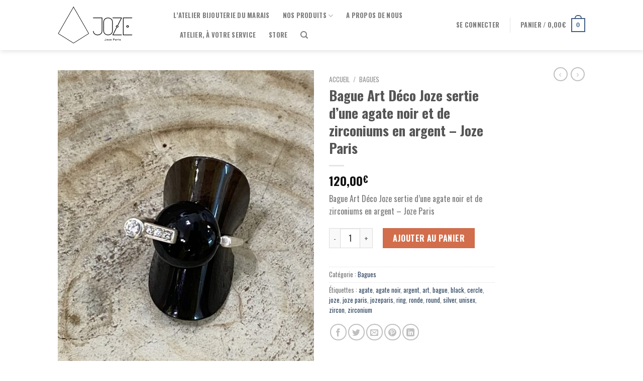

--- FILE ---
content_type: text/html; charset=UTF-8
request_url: https://www.jozeparis.com/product/bague-art-deco-joze-sertie-dune-agate-noir-et-de-zirconiums-en-argent-joze-paris/
body_size: 53384
content:
<!DOCTYPE html>
<html lang="fr-FR" class="loading-site no-js">
<head>
<meta charset="UTF-8" />
<link rel="profile" href="http://gmpg.org/xfn/11" />
<link rel="pingback" href="https://www.jozeparis.com/xmlrpc.php" />
<script>document.documentElement.className = document.documentElement.className + ' yes-js js_active js'</script>
<script>(function(html){html.className = html.className.replace(/\bno-js\b/,'js')})(document.documentElement);</script>
<meta name='robots' content='index, follow, max-image-preview:large, max-snippet:-1, max-video-preview:-1' />
<meta name="viewport" content="width=device-width, initial-scale=1, maximum-scale=1" />
<!-- This site is optimized with the Yoast SEO Premium plugin v20.2.1 (Yoast SEO v21.1) - https://yoast.com/wordpress/plugins/seo/ -->
<title>Bague Art Déco Joze sertie d&#039;une agate noir et de zirconiums en argent - Joze Paris - JOZE PARIS</title>
<meta name="description" content="Bague Art Déco Joze sertie d&#039;une agate noir et de zirconiums en argent - Joze Paris" />
<link rel="canonical" href="https://www.jozeparis.com/product/bague-art-deco-joze-sertie-dune-agate-noir-et-de-zirconiums-en-argent-joze-paris/" />
<meta property="og:locale" content="fr_FR" />
<meta property="og:type" content="article" />
<meta property="og:title" content="Bague Art Déco Joze sertie d&#039;une agate noir et de zirconiums en argent - Joze Paris" />
<meta property="og:description" content="Bague Art Déco Joze sertie d&#039;une agate noir et de zirconiums en argent - Joze Paris" />
<meta property="og:url" content="https://www.jozeparis.com/product/bague-art-deco-joze-sertie-dune-agate-noir-et-de-zirconiums-en-argent-joze-paris/" />
<meta property="og:site_name" content="JOZE PARIS" />
<meta property="article:modified_time" content="2023-03-30T17:01:01+00:00" />
<meta property="og:image" content="https://www.jozeparis.com/wp-content/uploads/2022/12/119.jpeg" />
<meta property="og:image:width" content="1536" />
<meta property="og:image:height" content="2048" />
<meta property="og:image:type" content="image/jpeg" />
<meta name="twitter:label1" content="Durée de lecture estimée" />
<meta name="twitter:data1" content="1 minute" />
<script type="application/ld+json" class="yoast-schema-graph">{"@context":"https://schema.org","@graph":[{"@type":"WebPage","@id":"https://www.jozeparis.com/product/bague-art-deco-joze-sertie-dune-agate-noir-et-de-zirconiums-en-argent-joze-paris/","url":"https://www.jozeparis.com/product/bague-art-deco-joze-sertie-dune-agate-noir-et-de-zirconiums-en-argent-joze-paris/","name":"Bague Art Déco Joze sertie d'une agate noir et de zirconiums en argent - Joze Paris - JOZE PARIS","isPartOf":{"@id":"https://www.jozeparis.com/#website"},"primaryImageOfPage":{"@id":"https://www.jozeparis.com/product/bague-art-deco-joze-sertie-dune-agate-noir-et-de-zirconiums-en-argent-joze-paris/#primaryimage"},"image":{"@id":"https://www.jozeparis.com/product/bague-art-deco-joze-sertie-dune-agate-noir-et-de-zirconiums-en-argent-joze-paris/#primaryimage"},"thumbnailUrl":"https://www.jozeparis.com/wp-content/uploads/2022/12/119.jpeg","datePublished":"2022-12-08T18:24:28+00:00","dateModified":"2023-03-30T17:01:01+00:00","description":"Bague Art Déco Joze sertie d'une agate noir et de zirconiums en argent - Joze Paris","breadcrumb":{"@id":"https://www.jozeparis.com/product/bague-art-deco-joze-sertie-dune-agate-noir-et-de-zirconiums-en-argent-joze-paris/#breadcrumb"},"inLanguage":"fr-FR","potentialAction":[{"@type":"ReadAction","target":["https://www.jozeparis.com/product/bague-art-deco-joze-sertie-dune-agate-noir-et-de-zirconiums-en-argent-joze-paris/"]}]},{"@type":"ImageObject","inLanguage":"fr-FR","@id":"https://www.jozeparis.com/product/bague-art-deco-joze-sertie-dune-agate-noir-et-de-zirconiums-en-argent-joze-paris/#primaryimage","url":"https://www.jozeparis.com/wp-content/uploads/2022/12/119.jpeg","contentUrl":"https://www.jozeparis.com/wp-content/uploads/2022/12/119.jpeg","width":1536,"height":2048},{"@type":"BreadcrumbList","@id":"https://www.jozeparis.com/product/bague-art-deco-joze-sertie-dune-agate-noir-et-de-zirconiums-en-argent-joze-paris/#breadcrumb","itemListElement":[{"@type":"ListItem","position":1,"name":"Accueil","item":"https://www.jozeparis.com/"},{"@type":"ListItem","position":2,"name":"Nos nouveautés","item":"https://www.jozeparis.com/shop/"},{"@type":"ListItem","position":3,"name":"Bague Art Déco Joze sertie d&#8217;une agate noir et de zirconiums en argent &#8211; Joze Paris"}]},{"@type":"WebSite","@id":"https://www.jozeparis.com/#website","url":"https://www.jozeparis.com/","name":"JOZE PARIS","description":"Chez Joze, on ose","publisher":{"@id":"https://www.jozeparis.com/#/schema/person/b5b1a8682bd555ec587d764133b3e2ac"},"potentialAction":[{"@type":"SearchAction","target":{"@type":"EntryPoint","urlTemplate":"https://www.jozeparis.com/?s={search_term_string}"},"query-input":"required name=search_term_string"}],"inLanguage":"fr-FR"},{"@type":["Person","Organization"],"@id":"https://www.jozeparis.com/#/schema/person/b5b1a8682bd555ec587d764133b3e2ac","name":"John wulwik","image":{"@type":"ImageObject","inLanguage":"fr-FR","@id":"https://www.jozeparis.com/#/schema/person/image/","url":"https://secure.gravatar.com/avatar/18eed7a51a949c3fc1f54528ab310566?s=96&d=mm&r=g","contentUrl":"https://secure.gravatar.com/avatar/18eed7a51a949c3fc1f54528ab310566?s=96&d=mm&r=g","caption":"John wulwik"},"logo":{"@id":"https://www.jozeparis.com/#/schema/person/image/"}}]}</script>
<!-- / Yoast SEO Premium plugin. -->
<meta http-equiv="x-dns-prefetch-control" content="on">
<link href="https://app.ecwid.com" rel="preconnect" crossorigin />
<link href="https://ecomm.events" rel="preconnect" crossorigin />
<link href="https://d1q3axnfhmyveb.cloudfront.net" rel="preconnect" crossorigin />
<link href="https://dqzrr9k4bjpzk.cloudfront.net" rel="preconnect" crossorigin />
<link href="https://d1oxsl77a1kjht.cloudfront.net" rel="preconnect" crossorigin>
<link rel='dns-prefetch' href='//stats.wp.com' />
<link rel='dns-prefetch' href='//www.googletagmanager.com' />
<link rel='dns-prefetch' href='//cdn.jsdelivr.net' />
<link rel='dns-prefetch' href='//use.fontawesome.com' />
<link rel='prefetch' href='https://www.jozeparis.com/wp-content/themes/flatsome/assets/js/chunk.countup.js?ver=3.16.2' />
<link rel='prefetch' href='https://www.jozeparis.com/wp-content/themes/flatsome/assets/js/chunk.sticky-sidebar.js?ver=3.16.2' />
<link rel='prefetch' href='https://www.jozeparis.com/wp-content/themes/flatsome/assets/js/chunk.tooltips.js?ver=3.16.2' />
<link rel='prefetch' href='https://www.jozeparis.com/wp-content/themes/flatsome/assets/js/chunk.vendors-popups.js?ver=3.16.2' />
<link rel='prefetch' href='https://www.jozeparis.com/wp-content/themes/flatsome/assets/js/chunk.vendors-slider.js?ver=3.16.2' />
<link rel="alternate" type="application/rss+xml" title="JOZE PARIS &raquo; Flux" href="https://www.jozeparis.com/feed/" />
<link rel="alternate" type="application/rss+xml" title="JOZE PARIS &raquo; Flux des commentaires" href="https://www.jozeparis.com/comments/feed/" />
<style id='wp-block-library-inline-css' type='text/css'>
:root{--wp-admin-theme-color:#007cba;--wp-admin-theme-color--rgb:0,124,186;--wp-admin-theme-color-darker-10:#006ba1;--wp-admin-theme-color-darker-10--rgb:0,107,161;--wp-admin-theme-color-darker-20:#005a87;--wp-admin-theme-color-darker-20--rgb:0,90,135;--wp-admin-border-width-focus:2px}@media (-webkit-min-device-pixel-ratio:2),(min-resolution:192dpi){:root{--wp-admin-border-width-focus:1.5px}}.wp-element-button{cursor:pointer}:root{--wp--preset--font-size--normal:16px;--wp--preset--font-size--huge:42px}:root .has-very-light-gray-background-color{background-color:#eee}:root .has-very-dark-gray-background-color{background-color:#313131}:root .has-very-light-gray-color{color:#eee}:root .has-very-dark-gray-color{color:#313131}:root .has-vivid-green-cyan-to-vivid-cyan-blue-gradient-background{background:linear-gradient(135deg,#00d084,#0693e3)}:root .has-purple-crush-gradient-background{background:linear-gradient(135deg,#34e2e4,#4721fb 50%,#ab1dfe)}:root .has-hazy-dawn-gradient-background{background:linear-gradient(135deg,#faaca8,#dad0ec)}:root .has-subdued-olive-gradient-background{background:linear-gradient(135deg,#fafae1,#67a671)}:root .has-atomic-cream-gradient-background{background:linear-gradient(135deg,#fdd79a,#004a59)}:root .has-nightshade-gradient-background{background:linear-gradient(135deg,#330968,#31cdcf)}:root .has-midnight-gradient-background{background:linear-gradient(135deg,#020381,#2874fc)}.has-regular-font-size{font-size:1em}.has-larger-font-size{font-size:2.625em}.has-normal-font-size{font-size:var(--wp--preset--font-size--normal)}.has-huge-font-size{font-size:var(--wp--preset--font-size--huge)}.has-text-align-center{text-align:center}.has-text-align-left{text-align:left}.has-text-align-right{text-align:right}#end-resizable-editor-section{display:none}.aligncenter{clear:both}.items-justified-left{justify-content:flex-start}.items-justified-center{justify-content:center}.items-justified-right{justify-content:flex-end}.items-justified-space-between{justify-content:space-between}.screen-reader-text{border:0;clip:rect(1px,1px,1px,1px);-webkit-clip-path:inset(50%);clip-path:inset(50%);height:1px;margin:-1px;overflow:hidden;padding:0;position:absolute;width:1px;word-wrap:normal!important}.screen-reader-text:focus{background-color:#ddd;clip:auto!important;-webkit-clip-path:none;clip-path:none;color:#444;display:block;font-size:1em;height:auto;left:5px;line-height:normal;padding:15px 23px 14px;text-decoration:none;top:5px;width:auto;z-index:100000}html :where(.has-border-color){border-style:solid}html :where([style*=border-top-color]){border-top-style:solid}html :where([style*=border-right-color]){border-right-style:solid}html :where([style*=border-bottom-color]){border-bottom-style:solid}html :where([style*=border-left-color]){border-left-style:solid}html :where([style*=border-width]){border-style:solid}html :where([style*=border-top-width]){border-top-style:solid}html :where([style*=border-right-width]){border-right-style:solid}html :where([style*=border-bottom-width]){border-bottom-style:solid}html :where([style*=border-left-width]){border-left-style:solid}html :where(img[class*=wp-image-]){height:auto;max-width:100%}figure{margin:0 0 1em}
</style>
<!-- <link rel='stylesheet' id='classic-theme-styles-css' href='https://www.jozeparis.com/wp-includes/css/classic-themes.min.css?ver=1' type='text/css' media='all' /> -->
<!-- <link rel='stylesheet' id='contact-form-7-css' href='https://www.jozeparis.com/wp-content/plugins/contact-form-7/includes/css/styles.css?ver=5.7.7' type='text/css' media='all' /> -->
<!-- <link rel='stylesheet' id='ecwid-css-css' href='https://www.jozeparis.com/wp-content/plugins/ecwid-shopping-cart/css/frontend.css?ver=6.12.3' type='text/css' media='all' /> -->
<!-- <link rel='stylesheet' id='photoswipe-css' href='https://www.jozeparis.com/wp-content/plugins/woocommerce/assets/css/photoswipe/photoswipe.min.css?ver=7.9.0' type='text/css' media='all' /> -->
<!-- <link rel='stylesheet' id='photoswipe-default-skin-css' href='https://www.jozeparis.com/wp-content/plugins/woocommerce/assets/css/photoswipe/default-skin/default-skin.min.css?ver=7.9.0' type='text/css' media='all' /> -->
<link rel="stylesheet" type="text/css" href="//www.jozeparis.com/wp-content/cache/wpfc-minified/9ksfsgud/el52.css" media="all"/>
<style id='woocommerce-inline-inline-css' type='text/css'>
.woocommerce form .form-row .required { visibility: visible; }
</style>
<!-- <link rel='stylesheet' id='wp-review-slider-pro-public_combine-css' href='https://www.jozeparis.com/wp-content/plugins/wp-google-places-review-slider/public/css/wprev-public_combine.css?ver=13.6' type='text/css' media='all' /> -->
<!-- <link rel='stylesheet' id='wpsl-styles-css' href='https://www.jozeparis.com/wp-content/plugins/wp-store-locator/css/styles.min.css?ver=2.2.241' type='text/css' media='all' /> -->
<!-- <link rel='stylesheet' id='flatsome-woocommerce-wishlist-css' href='https://www.jozeparis.com/wp-content/themes/flatsome/inc/integrations/wc-yith-wishlist/wishlist.css?ver=3.10.2' type='text/css' media='all' /> -->
<!-- <link rel='stylesheet' id='stripe_styles-css' href='https://www.jozeparis.com/wp-content/plugins/woocommerce-gateway-stripe/assets/css/stripe-styles.css?ver=8.1.1' type='text/css' media='all' /> -->
<link rel="stylesheet" type="text/css" href="//www.jozeparis.com/wp-content/cache/wpfc-minified/ehl9i7le/g4tll.css" media="all"/>
<link rel='stylesheet' id='font-awesome-official-css' href='https://use.fontawesome.com/releases/v6.3.0/css/all.css' type='text/css' media='all' integrity="sha384-nYX0jQk7JxCp1jdj3j2QdJbEJaTvTlhexnpMjwIkYQLdk9ZE3/g8CBw87XP2N0pR" crossorigin="anonymous" />
<!-- <link rel='stylesheet' id='flatsome-main-css' href='https://www.jozeparis.com/wp-content/themes/flatsome/assets/css/flatsome.css?ver=3.16.2' type='text/css' media='all' /> -->
<link rel="stylesheet" type="text/css" href="//www.jozeparis.com/wp-content/cache/wpfc-minified/l12ce5jo/cbyhm.css" media="all"/>
<style id='flatsome-main-inline-css' type='text/css'>
@font-face {
font-family: "fl-icons";
font-display: block;
src: url(https://www.jozeparis.com/wp-content/themes/flatsome/assets/css/icons/fl-icons.eot?v=3.16.2);
src:
url(https://www.jozeparis.com/wp-content/themes/flatsome/assets/css/icons/fl-icons.eot#iefix?v=3.16.2) format("embedded-opentype"),
url(https://www.jozeparis.com/wp-content/themes/flatsome/assets/css/icons/fl-icons.woff2?v=3.16.2) format("woff2"),
url(https://www.jozeparis.com/wp-content/themes/flatsome/assets/css/icons/fl-icons.ttf?v=3.16.2) format("truetype"),
url(https://www.jozeparis.com/wp-content/themes/flatsome/assets/css/icons/fl-icons.woff?v=3.16.2) format("woff"),
url(https://www.jozeparis.com/wp-content/themes/flatsome/assets/css/icons/fl-icons.svg?v=3.16.2#fl-icons) format("svg");
}
</style>
<!-- <link rel='stylesheet' id='flatsome-shop-css' href='https://www.jozeparis.com/wp-content/themes/flatsome/assets/css/flatsome-shop.css?ver=3.16.2' type='text/css' media='all' /> -->
<!-- <link rel='stylesheet' id='flatsome-style-css' href='https://www.jozeparis.com/wp-content/themes/flatsome/style.css?ver=3.16.2' type='text/css' media='all' /> -->
<link rel="stylesheet" type="text/css" href="//www.jozeparis.com/wp-content/cache/wpfc-minified/215w5sta/i0ecj.css" media="all"/>
<link rel='stylesheet' id='font-awesome-official-v4shim-css' href='https://use.fontawesome.com/releases/v6.3.0/css/v4-shims.css' type='text/css' media='all' integrity="sha384-SQz6YOYE9rzJdPMcxCxNEmEuaYeT0ayZY/ZxArYWtTnvBwcfHI6rCwtgsOonZ+08" crossorigin="anonymous" />
<script type="text/javascript">
window._nslDOMReady = function (callback) {
if ( document.readyState === "complete" || document.readyState === "interactive" ) {
callback();
} else {
document.addEventListener( "DOMContentLoaded", callback );
}
};
</script><script src='//www.jozeparis.com/wp-content/cache/wpfc-minified/etei0wlg/dg9yy.js' type="text/javascript"></script>
<!-- <script type='text/javascript' src='https://www.jozeparis.com/wp-includes/js/dist/vendor/regenerator-runtime.min.js?ver=0.13.9' id='regenerator-runtime-js'></script> -->
<!-- <script type='text/javascript' src='https://www.jozeparis.com/wp-includes/js/dist/vendor/wp-polyfill.min.js?ver=3.15.0' id='wp-polyfill-js'></script> -->
<!-- <script type='text/javascript' src='https://www.jozeparis.com/wp-includes/js/dist/hooks.min.js?ver=4169d3cf8e8d95a3d6d5' id='wp-hooks-js'></script> -->
<script type='text/javascript' src='https://stats.wp.com/w.js?ver=202416' id='woo-tracks-js'></script>
<script src='//www.jozeparis.com/wp-content/cache/wpfc-minified/f4s0jpi1/cbyhm.js' type="text/javascript"></script>
<!-- <script type='text/javascript' src='https://www.jozeparis.com/wp-includes/js/jquery/jquery.min.js?ver=3.6.1' id='jquery-core-js'></script> -->
<!-- <script type='text/javascript' src='https://www.jozeparis.com/wp-includes/js/jquery/jquery-migrate.min.js?ver=3.3.2' id='jquery-migrate-js'></script> -->
<script type='text/javascript' id='woocommerce-tokenization-form-js-extra'>
/* <![CDATA[ */
var wc_tokenization_form_params = {"is_registration_required":"","is_logged_in":""};
/* ]]> */
</script>
<script src='//www.jozeparis.com/wp-content/cache/wpfc-minified/2ok1dhfe/63hzr.js' type="text/javascript"></script>
<!-- <script type='text/javascript' src='https://www.jozeparis.com/wp-content/plugins/woocommerce/assets/js/frontend/tokenization-form.min.js?ver=7.9.0' id='woocommerce-tokenization-form-js'></script> -->
<link rel="https://api.w.org/" href="https://www.jozeparis.com/wp-json/" /><link rel="alternate" type="application/json" href="https://www.jozeparis.com/wp-json/wp/v2/product/8723" /><link rel="EditURI" type="application/rsd+xml" title="RSD" href="https://www.jozeparis.com/xmlrpc.php?rsd" />
<link rel="wlwmanifest" type="application/wlwmanifest+xml" href="https://www.jozeparis.com/wp-includes/wlwmanifest.xml" />
<meta name="generator" content="WordPress 6.1.6" />
<meta name="generator" content="WooCommerce 7.9.0" />
<link rel='shortlink' href='https://www.jozeparis.com/?p=8723' />
<link rel="alternate" type="application/json+oembed" href="https://www.jozeparis.com/wp-json/oembed/1.0/embed?url=https%3A%2F%2Fwww.jozeparis.com%2Fproduct%2Fbague-art-deco-joze-sertie-dune-agate-noir-et-de-zirconiums-en-argent-joze-paris%2F" />
<link rel="alternate" type="text/xml+oembed" href="https://www.jozeparis.com/wp-json/oembed/1.0/embed?url=https%3A%2F%2Fwww.jozeparis.com%2Fproduct%2Fbague-art-deco-joze-sertie-dune-agate-noir-et-de-zirconiums-en-argent-joze-paris%2F&#038;format=xml" />
<script data-cfasync="false" data-no-optimize="1" type="text/javascript">
window.ec = window.ec || Object()
window.ec.config = window.ec.config || Object();
window.ec.config.enable_canonical_urls = true;
</script>
<style>.bg{opacity: 0; transition: opacity 1s; -webkit-transition: opacity 1s;} .bg-loaded{opacity: 1;}</style><script type="text/javascript">
window.heap=window.heap||[],heap.load=function(e,t){window.heap.appid=e,window.heap.config=t=t||{};var r=document.createElement("script");r.type="text/javascript",r.async=!0,r.src="https://cdn.heapanalytics.com/js/heap-"+e+".js";var a=document.getElementsByTagName("script")[0];a.parentNode.insertBefore(r,a);for(var n=function(e){return function(){heap.push([e].concat(Array.prototype.slice.call(arguments,0)))}},p=["addEventProperties","addUserProperties","clearEventProperties","identify","resetIdentity","removeEventProperty","setEventProperties","track","unsetEventProperty"],o=0;o<p.length;o++)heap[p[o]]=n(p[o])};
heap.load("2980171743");
</script>	<noscript><style>.woocommerce-product-gallery{ opacity: 1 !important; }</style></noscript>
<script  type="text/javascript">
!function(f,b,e,v,n,t,s){if(f.fbq)return;n=f.fbq=function(){n.callMethod?
n.callMethod.apply(n,arguments):n.queue.push(arguments)};if(!f._fbq)f._fbq=n;
n.push=n;n.loaded=!0;n.version='2.0';n.queue=[];t=b.createElement(e);t.async=!0;
t.src=v;s=b.getElementsByTagName(e)[0];s.parentNode.insertBefore(t,s)}(window,
document,'script','https://connect.facebook.net/en_US/fbevents.js');
</script>
<!-- WooCommerce Facebook Integration Begin -->
<script  type="text/javascript">
fbq('init', '3096799140378502', {}, {
"agent": "woocommerce-7.9.0-3.1.1"
});
fbq( 'track', 'PageView', {
"source": "woocommerce",
"version": "7.9.0",
"pluginVersion": "3.1.1"
} );
document.addEventListener( 'DOMContentLoaded', function() {
jQuery && jQuery( function( $ ) {
// Insert placeholder for events injected when a product is added to the cart through AJAX.
$( document.body ).append( '<div class=\"wc-facebook-pixel-event-placeholder\"></div>' );
} );
}, false );
</script>
<!-- WooCommerce Facebook Integration End -->
<link rel="icon" href="https://www.jozeparis.com/wp-content/uploads/2020/06/cropped-faviron-black-32x32.png" sizes="32x32" />
<link rel="icon" href="https://www.jozeparis.com/wp-content/uploads/2020/06/cropped-faviron-black-192x192.png" sizes="192x192" />
<link rel="apple-touch-icon" href="https://www.jozeparis.com/wp-content/uploads/2020/06/cropped-faviron-black-180x180.png" />
<meta name="msapplication-TileImage" content="https://www.jozeparis.com/wp-content/uploads/2020/06/cropped-faviron-black-270x270.png" />
<!-- BEGIN GAINWP v5.4.6 Universal Analytics - https://intelligencewp.com/google-analytics-in-wordpress/ -->
<script>
(function(i,s,o,g,r,a,m){i['GoogleAnalyticsObject']=r;i[r]=i[r]||function(){
(i[r].q=i[r].q||[]).push(arguments)},i[r].l=1*new Date();a=s.createElement(o),
m=s.getElementsByTagName(o)[0];a.async=1;a.src=g;m.parentNode.insertBefore(a,m)
})(window,document,'script','https://www.google-analytics.com/analytics.js','ga');
ga('create', 'UA-62307091-2', 'auto');
ga('require', 'ecommerce');
ga('send', 'pageview');
</script>
<!-- END GAINWP Universal Analytics -->
<style id="custom-css" type="text/css">:root {--primary-color: #446084;}.header-main{height: 100px}#logo img{max-height: 100px}#logo{width:200px;}#logo img{padding:10px 0;}.header-top{min-height: 30px}.transparent .header-main{height: 265px}.transparent #logo img{max-height: 265px}.has-transparent + .page-title:first-of-type,.has-transparent + #main > .page-title,.has-transparent + #main > div > .page-title,.has-transparent + #main .page-header-wrapper:first-of-type .page-title{padding-top: 265px;}.header.show-on-scroll,.stuck .header-main{height:70px!important}.stuck #logo img{max-height: 70px!important}.header-bottom {background-color: #f1f1f1}.header-main .nav > li > a{line-height: 16px }.header-bottom-nav > li > a{line-height: 16px }@media (max-width: 549px) {.header-main{height: 70px}#logo img{max-height: 70px}}.nav-dropdown{font-size:100%}body{font-size: 100%;}body{font-family: Oswald, sans-serif;}body {font-weight: 400;font-style: normal;}.nav > li > a {font-family: Oswald, sans-serif;}.mobile-sidebar-levels-2 .nav > li > ul > li > a {font-family: Oswald, sans-serif;}.nav > li > a,.mobile-sidebar-levels-2 .nav > li > ul > li > a {font-weight: 700;font-style: normal;}h1,h2,h3,h4,h5,h6,.heading-font, .off-canvas-center .nav-sidebar.nav-vertical > li > a{font-family: Oswald, sans-serif;}h1,h2,h3,h4,h5,h6,.heading-font,.banner h1,.banner h2 {font-weight: 700;font-style: normal;}.alt-font{font-family: Oswald, sans-serif;}.alt-font {font-weight: 400!important;font-style: normal!important;}.shop-page-title.featured-title .title-bg{ background-image: url(https://www.jozeparis.com/wp-content/uploads/2022/12/119.jpeg)!important;}@media screen and (min-width: 550px){.products .box-vertical .box-image{min-width: 247px!important;width: 247px!important;}}.footer-1{background-color: #bfbfbf}.footer-2{background-color: #ffffff}.absolute-footer, html{background-color: #aaaaaa}.nav-vertical-fly-out > li + li {border-top-width: 1px; border-top-style: solid;}.label-new.menu-item > a:after{content:"Nouveau";}.label-hot.menu-item > a:after{content:"Hot";}.label-sale.menu-item > a:after{content:"En action";}.label-popular.menu-item > a:after{content:"Populaire";}</style>		<style type="text/css" id="wp-custom-css">
.absolute-footer {
display: none;
}
.col {
padding-bottom: 0;
}
h2 {
font-weight: 400;
}
html {
background-color: white;
}
#footer {
margin-top: 60px;
}
#place_order {
display: block !important;
}
#wprev-slider-1 .wprev_preview_tcolor1_T1 {
height: 154px;
overflow: hidden;
}		</style>
<style id="infinite-scroll-css" type="text/css">.page-load-status,.archive .woocommerce-pagination {display: none;}</style><style id="kirki-inline-styles">/* cyrillic-ext */
@font-face {
font-family: 'Oswald';
font-style: normal;
font-weight: 400;
font-display: swap;
src: url(https://www.jozeparis.com/wp-content/fonts/oswald/TK3_WkUHHAIjg75cFRf3bXL8LICs1_FvsUtiYySUhiCnAxTV.woff) format('woff');
unicode-range: U+0460-052F, U+1C80-1C88, U+20B4, U+2DE0-2DFF, U+A640-A69F, U+FE2E-FE2F;
}
/* cyrillic */
@font-face {
font-family: 'Oswald';
font-style: normal;
font-weight: 400;
font-display: swap;
src: url(https://www.jozeparis.com/wp-content/fonts/oswald/TK3_WkUHHAIjg75cFRf3bXL8LICs1_FvsUJiYySUhiCnAxTV.woff) format('woff');
unicode-range: U+0301, U+0400-045F, U+0490-0491, U+04B0-04B1, U+2116;
}
/* vietnamese */
@font-face {
font-family: 'Oswald';
font-style: normal;
font-weight: 400;
font-display: swap;
src: url(https://www.jozeparis.com/wp-content/fonts/oswald/TK3_WkUHHAIjg75cFRf3bXL8LICs1_FvsUliYySUhiCnAxTV.woff) format('woff');
unicode-range: U+0102-0103, U+0110-0111, U+0128-0129, U+0168-0169, U+01A0-01A1, U+01AF-01B0, U+0300-0301, U+0303-0304, U+0308-0309, U+0323, U+0329, U+1EA0-1EF9, U+20AB;
}
/* latin-ext */
@font-face {
font-family: 'Oswald';
font-style: normal;
font-weight: 400;
font-display: swap;
src: url(https://www.jozeparis.com/wp-content/fonts/oswald/TK3_WkUHHAIjg75cFRf3bXL8LICs1_FvsUhiYySUhiCnAxTV.woff) format('woff');
unicode-range: U+0100-02AF, U+0304, U+0308, U+0329, U+1E00-1E9F, U+1EF2-1EFF, U+2020, U+20A0-20AB, U+20AD-20C0, U+2113, U+2C60-2C7F, U+A720-A7FF;
}
/* latin */
@font-face {
font-family: 'Oswald';
font-style: normal;
font-weight: 400;
font-display: swap;
src: url(https://www.jozeparis.com/wp-content/fonts/oswald/TK3_WkUHHAIjg75cFRf3bXL8LICs1_FvsUZiYySUhiCnAw.woff) format('woff');
unicode-range: U+0000-00FF, U+0131, U+0152-0153, U+02BB-02BC, U+02C6, U+02DA, U+02DC, U+0304, U+0308, U+0329, U+2000-206F, U+2074, U+20AC, U+2122, U+2191, U+2193, U+2212, U+2215, U+FEFF, U+FFFD;
}
/* cyrillic-ext */
@font-face {
font-family: 'Oswald';
font-style: normal;
font-weight: 700;
font-display: swap;
src: url(https://www.jozeparis.com/wp-content/fonts/oswald/TK3_WkUHHAIjg75cFRf3bXL8LICs1xZosUtiYySUhiCnAxTV.woff) format('woff');
unicode-range: U+0460-052F, U+1C80-1C88, U+20B4, U+2DE0-2DFF, U+A640-A69F, U+FE2E-FE2F;
}
/* cyrillic */
@font-face {
font-family: 'Oswald';
font-style: normal;
font-weight: 700;
font-display: swap;
src: url(https://www.jozeparis.com/wp-content/fonts/oswald/TK3_WkUHHAIjg75cFRf3bXL8LICs1xZosUJiYySUhiCnAxTV.woff) format('woff');
unicode-range: U+0301, U+0400-045F, U+0490-0491, U+04B0-04B1, U+2116;
}
/* vietnamese */
@font-face {
font-family: 'Oswald';
font-style: normal;
font-weight: 700;
font-display: swap;
src: url(https://www.jozeparis.com/wp-content/fonts/oswald/TK3_WkUHHAIjg75cFRf3bXL8LICs1xZosUliYySUhiCnAxTV.woff) format('woff');
unicode-range: U+0102-0103, U+0110-0111, U+0128-0129, U+0168-0169, U+01A0-01A1, U+01AF-01B0, U+0300-0301, U+0303-0304, U+0308-0309, U+0323, U+0329, U+1EA0-1EF9, U+20AB;
}
/* latin-ext */
@font-face {
font-family: 'Oswald';
font-style: normal;
font-weight: 700;
font-display: swap;
src: url(https://www.jozeparis.com/wp-content/fonts/oswald/TK3_WkUHHAIjg75cFRf3bXL8LICs1xZosUhiYySUhiCnAxTV.woff) format('woff');
unicode-range: U+0100-02AF, U+0304, U+0308, U+0329, U+1E00-1E9F, U+1EF2-1EFF, U+2020, U+20A0-20AB, U+20AD-20C0, U+2113, U+2C60-2C7F, U+A720-A7FF;
}
/* latin */
@font-face {
font-family: 'Oswald';
font-style: normal;
font-weight: 700;
font-display: swap;
src: url(https://www.jozeparis.com/wp-content/fonts/oswald/TK3_WkUHHAIjg75cFRf3bXL8LICs1xZosUZiYySUhiCnAw.woff) format('woff');
unicode-range: U+0000-00FF, U+0131, U+0152-0153, U+02BB-02BC, U+02C6, U+02DA, U+02DC, U+0304, U+0308, U+0329, U+2000-206F, U+2074, U+20AC, U+2122, U+2191, U+2193, U+2212, U+2215, U+FEFF, U+FFFD;
}</style></head>
<body class="product-template-default single single-product postid-8723 theme-flatsome woocommerce woocommerce-page woocommerce-no-js header-shadow lightbox nav-dropdown-has-arrow nav-dropdown-has-shadow nav-dropdown-has-border">
<svg xmlns="http://www.w3.org/2000/svg" viewBox="0 0 0 0" width="0" height="0" focusable="false" role="none" style="visibility: hidden; position: absolute; left: -9999px; overflow: hidden;" ><defs><filter id="wp-duotone-dark-grayscale"><feColorMatrix color-interpolation-filters="sRGB" type="matrix" values=" .299 .587 .114 0 0 .299 .587 .114 0 0 .299 .587 .114 0 0 .299 .587 .114 0 0 " /><feComponentTransfer color-interpolation-filters="sRGB" ><feFuncR type="table" tableValues="0 0.49803921568627" /><feFuncG type="table" tableValues="0 0.49803921568627" /><feFuncB type="table" tableValues="0 0.49803921568627" /><feFuncA type="table" tableValues="1 1" /></feComponentTransfer><feComposite in2="SourceGraphic" operator="in" /></filter></defs></svg><svg xmlns="http://www.w3.org/2000/svg" viewBox="0 0 0 0" width="0" height="0" focusable="false" role="none" style="visibility: hidden; position: absolute; left: -9999px; overflow: hidden;" ><defs><filter id="wp-duotone-grayscale"><feColorMatrix color-interpolation-filters="sRGB" type="matrix" values=" .299 .587 .114 0 0 .299 .587 .114 0 0 .299 .587 .114 0 0 .299 .587 .114 0 0 " /><feComponentTransfer color-interpolation-filters="sRGB" ><feFuncR type="table" tableValues="0 1" /><feFuncG type="table" tableValues="0 1" /><feFuncB type="table" tableValues="0 1" /><feFuncA type="table" tableValues="1 1" /></feComponentTransfer><feComposite in2="SourceGraphic" operator="in" /></filter></defs></svg><svg xmlns="http://www.w3.org/2000/svg" viewBox="0 0 0 0" width="0" height="0" focusable="false" role="none" style="visibility: hidden; position: absolute; left: -9999px; overflow: hidden;" ><defs><filter id="wp-duotone-purple-yellow"><feColorMatrix color-interpolation-filters="sRGB" type="matrix" values=" .299 .587 .114 0 0 .299 .587 .114 0 0 .299 .587 .114 0 0 .299 .587 .114 0 0 " /><feComponentTransfer color-interpolation-filters="sRGB" ><feFuncR type="table" tableValues="0.54901960784314 0.98823529411765" /><feFuncG type="table" tableValues="0 1" /><feFuncB type="table" tableValues="0.71764705882353 0.25490196078431" /><feFuncA type="table" tableValues="1 1" /></feComponentTransfer><feComposite in2="SourceGraphic" operator="in" /></filter></defs></svg><svg xmlns="http://www.w3.org/2000/svg" viewBox="0 0 0 0" width="0" height="0" focusable="false" role="none" style="visibility: hidden; position: absolute; left: -9999px; overflow: hidden;" ><defs><filter id="wp-duotone-blue-red"><feColorMatrix color-interpolation-filters="sRGB" type="matrix" values=" .299 .587 .114 0 0 .299 .587 .114 0 0 .299 .587 .114 0 0 .299 .587 .114 0 0 " /><feComponentTransfer color-interpolation-filters="sRGB" ><feFuncR type="table" tableValues="0 1" /><feFuncG type="table" tableValues="0 0.27843137254902" /><feFuncB type="table" tableValues="0.5921568627451 0.27843137254902" /><feFuncA type="table" tableValues="1 1" /></feComponentTransfer><feComposite in2="SourceGraphic" operator="in" /></filter></defs></svg><svg xmlns="http://www.w3.org/2000/svg" viewBox="0 0 0 0" width="0" height="0" focusable="false" role="none" style="visibility: hidden; position: absolute; left: -9999px; overflow: hidden;" ><defs><filter id="wp-duotone-midnight"><feColorMatrix color-interpolation-filters="sRGB" type="matrix" values=" .299 .587 .114 0 0 .299 .587 .114 0 0 .299 .587 .114 0 0 .299 .587 .114 0 0 " /><feComponentTransfer color-interpolation-filters="sRGB" ><feFuncR type="table" tableValues="0 0" /><feFuncG type="table" tableValues="0 0.64705882352941" /><feFuncB type="table" tableValues="0 1" /><feFuncA type="table" tableValues="1 1" /></feComponentTransfer><feComposite in2="SourceGraphic" operator="in" /></filter></defs></svg><svg xmlns="http://www.w3.org/2000/svg" viewBox="0 0 0 0" width="0" height="0" focusable="false" role="none" style="visibility: hidden; position: absolute; left: -9999px; overflow: hidden;" ><defs><filter id="wp-duotone-magenta-yellow"><feColorMatrix color-interpolation-filters="sRGB" type="matrix" values=" .299 .587 .114 0 0 .299 .587 .114 0 0 .299 .587 .114 0 0 .299 .587 .114 0 0 " /><feComponentTransfer color-interpolation-filters="sRGB" ><feFuncR type="table" tableValues="0.78039215686275 1" /><feFuncG type="table" tableValues="0 0.94901960784314" /><feFuncB type="table" tableValues="0.35294117647059 0.47058823529412" /><feFuncA type="table" tableValues="1 1" /></feComponentTransfer><feComposite in2="SourceGraphic" operator="in" /></filter></defs></svg><svg xmlns="http://www.w3.org/2000/svg" viewBox="0 0 0 0" width="0" height="0" focusable="false" role="none" style="visibility: hidden; position: absolute; left: -9999px; overflow: hidden;" ><defs><filter id="wp-duotone-purple-green"><feColorMatrix color-interpolation-filters="sRGB" type="matrix" values=" .299 .587 .114 0 0 .299 .587 .114 0 0 .299 .587 .114 0 0 .299 .587 .114 0 0 " /><feComponentTransfer color-interpolation-filters="sRGB" ><feFuncR type="table" tableValues="0.65098039215686 0.40392156862745" /><feFuncG type="table" tableValues="0 1" /><feFuncB type="table" tableValues="0.44705882352941 0.4" /><feFuncA type="table" tableValues="1 1" /></feComponentTransfer><feComposite in2="SourceGraphic" operator="in" /></filter></defs></svg><svg xmlns="http://www.w3.org/2000/svg" viewBox="0 0 0 0" width="0" height="0" focusable="false" role="none" style="visibility: hidden; position: absolute; left: -9999px; overflow: hidden;" ><defs><filter id="wp-duotone-blue-orange"><feColorMatrix color-interpolation-filters="sRGB" type="matrix" values=" .299 .587 .114 0 0 .299 .587 .114 0 0 .299 .587 .114 0 0 .299 .587 .114 0 0 " /><feComponentTransfer color-interpolation-filters="sRGB" ><feFuncR type="table" tableValues="0.098039215686275 1" /><feFuncG type="table" tableValues="0 0.66274509803922" /><feFuncB type="table" tableValues="0.84705882352941 0.41960784313725" /><feFuncA type="table" tableValues="1 1" /></feComponentTransfer><feComposite in2="SourceGraphic" operator="in" /></filter></defs></svg>
<a class="skip-link screen-reader-text" href="#main">Skip to content</a>
<div id="wrapper">
<header id="header" class="header has-sticky sticky-jump">
<div class="header-wrapper">
<div id="masthead" class="header-main ">
<div class="header-inner flex-row container logo-left medium-logo-center" role="navigation">
<!-- Logo -->
<div id="logo" class="flex-col logo">
<!-- Header logo -->
<a href="https://www.jozeparis.com/" title="JOZE PARIS - Chez Joze, on ose" rel="home">
<img width="1020" height="583" src="https://www.jozeparis.com/wp-content/uploads/2020/06/logo-joze.svg" class="header_logo header-logo" alt="JOZE PARIS"/><img  width="1020" height="583" src="https://www.jozeparis.com/wp-content/uploads/2020/06/logo-joze.svg" class="header-logo-dark" alt="JOZE PARIS"/></a>
</div>
<!-- Mobile Left Elements -->
<div class="flex-col show-for-medium flex-left">
<ul class="mobile-nav nav nav-left ">
<li class="nav-icon has-icon">
<a href="#" data-open="#main-menu" data-pos="left" data-bg="main-menu-overlay" data-color="" class="is-small" aria-label="Menu" aria-controls="main-menu" aria-expanded="false">
<i class="icon-menu" ></i>
</a>
</li>
</ul>
</div>
<!-- Left Elements -->
<div class="flex-col hide-for-medium flex-left
flex-grow">
<ul class="header-nav header-nav-main nav nav-left  nav-spacing-xlarge nav-uppercase" >
<li id="menu-item-5927" class="menu-item menu-item-type-post_type menu-item-object-page menu-item-home menu-item-5927 menu-item-design-default"><a href="https://www.jozeparis.com/" class="nav-top-link">l’Atelier Bijouterie du Marais</a></li>
<li id="menu-item-5928" class="menu-item menu-item-type-post_type menu-item-object-page menu-item-has-children current_page_parent menu-item-5928 menu-item-design-default has-dropdown"><a href="https://www.jozeparis.com/shop/" class="nav-top-link" aria-expanded="false" aria-haspopup="menu">Nos produits<i class="icon-angle-down" ></i></a>
<ul class="sub-menu nav-dropdown nav-dropdown-default">
<li id="menu-item-6004" class="menu-item menu-item-type-taxonomy menu-item-object-product_cat current-product-ancestor current-menu-parent current-product-parent menu-item-6004 active"><a href="https://www.jozeparis.com/product-category/bagues/">Bagues</a></li>
<li id="menu-item-6005" class="menu-item menu-item-type-taxonomy menu-item-object-product_cat menu-item-6005"><a href="https://www.jozeparis.com/product-category/boucles-d-oreilles/">Boucles d&#8217;oreilles</a></li>
<li id="menu-item-6006" class="menu-item menu-item-type-taxonomy menu-item-object-product_cat menu-item-6006"><a href="https://www.jozeparis.com/product-category/bracelets/">Bracelets</a></li>
<li id="menu-item-6007" class="menu-item menu-item-type-taxonomy menu-item-object-product_cat menu-item-6007"><a href="https://www.jozeparis.com/product-category/colliers-pendentifs/">Colliers &amp; Pendentifs</a></li>
<li id="menu-item-6009" class="menu-item menu-item-type-taxonomy menu-item-object-product_cat menu-item-6009"><a href="https://www.jozeparis.com/product-category/sautoirs/">Sautoirs</a></li>
<li id="menu-item-6002" class="menu-item menu-item-type-taxonomy menu-item-object-product_cat menu-item-6002"><a href="https://www.jozeparis.com/product-category/accessoires/">Accessoires</a></li>
<li id="menu-item-6008" class="menu-item menu-item-type-taxonomy menu-item-object-product_cat menu-item-6008"><a href="https://www.jozeparis.com/product-category/creations/">Creation</a></li>
</ul>
</li>
<li id="menu-item-5934" class="menu-item menu-item-type-post_type menu-item-object-page menu-item-5934 menu-item-design-default"><a href="https://www.jozeparis.com/a-propos-de-nous/" class="nav-top-link">A propos de nous</a></li>
<li id="menu-item-5933" class="menu-item menu-item-type-post_type menu-item-object-page menu-item-5933 menu-item-design-default"><a href="https://www.jozeparis.com/atelier-a-votre-service/" class="nav-top-link">Atelier, à votre service</a></li>
<li id="menu-item-7198" class="menu-item menu-item-type-ecwid_menu_item menu-item-object-ecwid-store-with-categories menu-item-7198 menu-item-design-default"><a href="https://www.jozeparis.com" class="nav-top-link">Store</a></li>
<li class="header-search header-search-dropdown has-icon has-dropdown menu-item-has-children">
<a href="#" aria-label="Recherche" class="is-small"><i class="icon-search" ></i></a>
<ul class="nav-dropdown nav-dropdown-default">
<li class="header-search-form search-form html relative has-icon">
<div class="header-search-form-wrapper">
<div class="searchform-wrapper ux-search-box relative is-normal"><form role="search" method="get" class="searchform" action="https://www.jozeparis.com/">
<div class="flex-row relative">
<div class="flex-col flex-grow">
<label class="screen-reader-text" for="woocommerce-product-search-field-0">Recherche pour :</label>
<input type="search" id="woocommerce-product-search-field-0" class="search-field mb-0" placeholder="Recherche&hellip;" value="" name="s" />
<input type="hidden" name="post_type" value="product" />
</div>
<div class="flex-col">
<button type="submit" value="Recherche" class="ux-search-submit submit-button secondary button  icon mb-0" aria-label="Submit">
<i class="icon-search" ></i>			</button>
</div>
</div>
<div class="live-search-results text-left z-top"></div>
</form>
</div>	</div>
</li>
</ul>
</li>
</ul>
</div>
<!-- Right Elements -->
<div class="flex-col hide-for-medium flex-right">
<ul class="header-nav header-nav-main nav nav-right  nav-spacing-xlarge nav-uppercase">
<li class="account-item has-icon
"
>
<a href="https://www.jozeparis.com/mon-compte/"
class="nav-top-link nav-top-not-logged-in "
data-open="#login-form-popup"  >
<span>
Se connecter      </span>
</a>
</li>
<li class="header-divider"></li><li class="cart-item has-icon has-dropdown">
<a href="https://www.jozeparis.com/panier-2/" title="Panier" class="header-cart-link is-small">
<span class="header-cart-title">
Panier   /      <span class="cart-price"><span class="woocommerce-Price-amount amount"><bdi>0,00<span class="woocommerce-Price-currencySymbol">&euro;</span></bdi></span></span>
</span>
<span class="cart-icon image-icon">
<strong>0</strong>
</span>
</a>
<ul class="nav-dropdown nav-dropdown-default">
<li class="html widget_shopping_cart">
<div class="widget_shopping_cart_content">
<p class="woocommerce-mini-cart__empty-message">Votre panier est vide.</p>
</div>
</li>
</ul>
</li>
</ul>
</div>
<!-- Mobile Right Elements -->
<div class="flex-col show-for-medium flex-right">
<ul class="mobile-nav nav nav-right ">
<li class="cart-item has-icon">
<a href="https://www.jozeparis.com/panier-2/" class="header-cart-link off-canvas-toggle nav-top-link is-small" data-open="#cart-popup" data-class="off-canvas-cart" title="Panier" data-pos="right">
<span class="cart-icon image-icon">
<strong>0</strong>
</span>
</a>
<!-- Cart Sidebar Popup -->
<div id="cart-popup" class="mfp-hide widget_shopping_cart">
<div class="cart-popup-inner inner-padding">
<div class="cart-popup-title text-center">
<h4 class="uppercase">Panier</h4>
<div class="is-divider"></div>
</div>
<div class="widget_shopping_cart_content">
<p class="woocommerce-mini-cart__empty-message">Votre panier est vide.</p>
</div>
<div class="cart-sidebar-content relative"></div>  </div>
</div>
</li>
</ul>
</div>
</div>
</div>
<div class="header-bg-container fill"><div class="header-bg-image fill"></div><div class="header-bg-color fill"></div></div>		</div>
</header>
<main id="main" class="">
<div class="shop-container">
<div class="container">
<div class="woocommerce-notices-wrapper"></div></div>
<div id="product-8723" class="product type-product post-8723 status-publish first instock product_cat-bagues product_tag-agate product_tag-agate-noir product_tag-argent product_tag-art product_tag-bague product_tag-black product_tag-cercle product_tag-joze product_tag-joze-paris product_tag-jozeparis product_tag-ring product_tag-ronde product_tag-round product_tag-silver product_tag-unisex product_tag-zircon product_tag-zirconium has-post-thumbnail taxable shipping-taxable purchasable product-type-simple">
<div class="product-container">
<div class="product-main">
<div class="row content-row mb-0">
<div class="product-gallery col large-6">
<div class="product-images relative mb-half has-hover woocommerce-product-gallery woocommerce-product-gallery--with-images woocommerce-product-gallery--columns-4 images" data-columns="4">
<div class="badge-container is-larger absolute left top z-1">
</div>
<div class="image-tools absolute top show-on-hover right z-3">
<div class="wishlist-icon">
<button class="wishlist-button button is-outline circle icon" aria-label="Wishlist">
<i class="icon-heart" ></i>			</button>
<div class="wishlist-popup dark">
<div
class="yith-wcwl-add-to-wishlist add-to-wishlist-8723  wishlist-fragment on-first-load"
data-fragment-ref="8723"
data-fragment-options="{&quot;base_url&quot;:&quot;&quot;,&quot;in_default_wishlist&quot;:false,&quot;is_single&quot;:true,&quot;show_exists&quot;:false,&quot;product_id&quot;:8723,&quot;parent_product_id&quot;:8723,&quot;product_type&quot;:&quot;simple&quot;,&quot;show_view&quot;:true,&quot;browse_wishlist_text&quot;:&quot;Browse wishlist&quot;,&quot;already_in_wishslist_text&quot;:&quot;The product is already in your wishlist!&quot;,&quot;product_added_text&quot;:&quot;Product added!&quot;,&quot;heading_icon&quot;:&quot;fa-heart-o&quot;,&quot;available_multi_wishlist&quot;:false,&quot;disable_wishlist&quot;:false,&quot;show_count&quot;:false,&quot;ajax_loading&quot;:false,&quot;loop_position&quot;:&quot;after_add_to_cart&quot;,&quot;item&quot;:&quot;add_to_wishlist&quot;}"
>
<!-- ADD TO WISHLIST -->
<div class="yith-wcwl-add-button">
<a
href="?add_to_wishlist=8723&#038;_wpnonce=10779f5603"
class="add_to_wishlist single_add_to_wishlist"
data-product-id="8723"
data-product-type="simple"
data-original-product-id="8723"
data-title="Add to wishlist"
rel="nofollow"
>
<i class="yith-wcwl-icon fa fa-heart-o"></i>		<span>Add to wishlist</span>
</a>
</div>
<!-- COUNT TEXT -->
</div>
</div>
</div>
</div>
<figure class="woocommerce-product-gallery__wrapper product-gallery-slider slider slider-nav-small mb-half"
data-flickity-options='{
"cellAlign": "center",
"wrapAround": true,
"autoPlay": false,
"prevNextButtons":true,
"adaptiveHeight": true,
"imagesLoaded": true,
"lazyLoad": 1,
"dragThreshold" : 15,
"pageDots": false,
"rightToLeft": false       }'>
<div data-thumb="https://www.jozeparis.com/wp-content/uploads/2022/12/119-100x100.jpeg" data-thumb-alt="" class="woocommerce-product-gallery__image slide first"><a href="https://www.jozeparis.com/wp-content/uploads/2022/12/119.jpeg"><img width="510" height="680" src="https://www.jozeparis.com/wp-content/uploads/2022/12/119-510x680.jpeg" class="wp-post-image skip-lazy" alt="" decoding="async" loading="lazy" title="119" data-caption="" data-src="https://www.jozeparis.com/wp-content/uploads/2022/12/119.jpeg" data-large_image="https://www.jozeparis.com/wp-content/uploads/2022/12/119.jpeg" data-large_image_width="1536" data-large_image_height="2048" srcset="https://www.jozeparis.com/wp-content/uploads/2022/12/119-510x680.jpeg 510w, https://www.jozeparis.com/wp-content/uploads/2022/12/119-300x400.jpeg 300w, https://www.jozeparis.com/wp-content/uploads/2022/12/119-600x800.jpeg 600w, https://www.jozeparis.com/wp-content/uploads/2022/12/119-768x1024.jpeg 768w, https://www.jozeparis.com/wp-content/uploads/2022/12/119-1152x1536.jpeg 1152w, https://www.jozeparis.com/wp-content/uploads/2022/12/119.jpeg 1536w" sizes="(max-width: 510px) 100vw, 510px" /></a></div>  </figure>
<div class="image-tools absolute bottom left z-3">
<a href="#product-zoom" class="zoom-button button is-outline circle icon tooltip hide-for-small" title="Zoom">
<i class="icon-expand" ></i>    </a>
</div>
</div>
</div>
<div class="product-info summary col-fit col entry-summary product-summary">
<nav class="woocommerce-breadcrumb breadcrumbs uppercase"><a href="https://www.jozeparis.com">Accueil</a> <span class="divider">&#47;</span> <a href="https://www.jozeparis.com/product-category/bagues/">Bagues</a></nav><h1 class="product-title product_title entry-title">
Bague Art Déco Joze sertie d&#8217;une agate noir et de zirconiums en argent &#8211; Joze Paris</h1>
<div class="is-divider small"></div>
<ul class="next-prev-thumbs is-small show-for-medium">         <li class="prod-dropdown has-dropdown">
<a href="https://www.jozeparis.com/product/bague-tete-doiseau-en-plaque-or-jaune-joze-paris/"  rel="next" class="button icon is-outline circle">
<i class="icon-angle-left" ></i>              </a>
<div class="nav-dropdown">
<a title="Bague Tête d&#8217;oiseau en plaque or jaune &#8211; Joze Paris" href="https://www.jozeparis.com/product/bague-tete-doiseau-en-plaque-or-jaune-joze-paris/">
<img width="100" height="100" src="https://www.jozeparis.com/wp-content/uploads/2022/12/IMG_8724-100x100.jpeg" class="attachment-woocommerce_gallery_thumbnail size-woocommerce_gallery_thumbnail wp-post-image" alt="" decoding="async" srcset="https://www.jozeparis.com/wp-content/uploads/2022/12/IMG_8724-100x100.jpeg 100w, https://www.jozeparis.com/wp-content/uploads/2022/12/IMG_8724-280x280.jpeg 280w, https://www.jozeparis.com/wp-content/uploads/2022/12/IMG_8724-247x247.jpeg 247w" sizes="(max-width: 100px) 100vw, 100px" /></a>
</div>
</li>
<li class="prod-dropdown has-dropdown">
<a href="https://www.jozeparis.com/product/bague-joze-saphir-bleu-ovale-avec-email-noir-en-argent-joze-paris/" rel="next" class="button icon is-outline circle">
<i class="icon-angle-right" ></i>              </a>
<div class="nav-dropdown">
<a title="Bague Joze Saphir bleu ovale avec email noir en argent &#8211; Joze Paris" href="https://www.jozeparis.com/product/bague-joze-saphir-bleu-ovale-avec-email-noir-en-argent-joze-paris/">
<img width="100" height="100" src="https://www.jozeparis.com/wp-content/uploads/2022/12/IMG_8553-100x100.jpeg" class="attachment-woocommerce_gallery_thumbnail size-woocommerce_gallery_thumbnail wp-post-image" alt="" decoding="async" loading="lazy" srcset="https://www.jozeparis.com/wp-content/uploads/2022/12/IMG_8553-100x100.jpeg 100w, https://www.jozeparis.com/wp-content/uploads/2022/12/IMG_8553-280x280.jpeg 280w, https://www.jozeparis.com/wp-content/uploads/2022/12/IMG_8553-247x247.jpeg 247w" sizes="(max-width: 100px) 100vw, 100px" /></a>
</div>
</li>
</ul><div class="price-wrapper">
<p class="price product-page-price ">
<span class="woocommerce-Price-amount amount"><bdi>120,00<span class="woocommerce-Price-currencySymbol">&euro;</span></bdi></span></p>
</div>
<div class="product-short-description">
<p>Bague Art Déco Joze sertie d&#8217;une agate noir et de zirconiums en argent &#8211; Joze Paris</p>
</div>
<form class="cart" action="https://www.jozeparis.com/product/bague-art-deco-joze-sertie-dune-agate-noir-et-de-zirconiums-en-argent-joze-paris/" method="post" enctype='multipart/form-data'>
<div class="quantity buttons_added">
<input type="button" value="-" class="minus button is-form">				<label class="screen-reader-text" for="quantity_661e737bec2c0">quantité de Bague Art Déco Joze sertie d&#039;une agate noir et de zirconiums en argent - Joze Paris</label>
<input
type="number"
id="quantity_661e737bec2c0"
class="input-text qty text"
step="1"
min="1"
max=""
name="quantity"
value="1"
title="Qty"
size="4"
placeholder=""
inputmode="numeric" />
<input type="button" value="+" class="plus button is-form">	</div>
<button type="submit" name="add-to-cart" value="8723" class="single_add_to_cart_button button alt">Ajouter au panier</button>
</form>
<div id="wc-stripe-payment-request-wrapper" style="margin-top: 1em;clear:both;display:none;">
<div id="wc-stripe-payment-request-button">
<!-- A Stripe Element will be inserted here. -->
</div>
</div>
<div class="product_meta">
<span class="posted_in">Catégorie : <a href="https://www.jozeparis.com/product-category/bagues/" rel="tag">Bagues</a></span>
<span class="tagged_as">Étiquettes : <a href="https://www.jozeparis.com/product-tag/agate/" rel="tag">agate</a>, <a href="https://www.jozeparis.com/product-tag/agate-noir/" rel="tag">agate noir</a>, <a href="https://www.jozeparis.com/product-tag/argent/" rel="tag">argent</a>, <a href="https://www.jozeparis.com/product-tag/art/" rel="tag">art</a>, <a href="https://www.jozeparis.com/product-tag/bague/" rel="tag">bague</a>, <a href="https://www.jozeparis.com/product-tag/black/" rel="tag">black</a>, <a href="https://www.jozeparis.com/product-tag/cercle/" rel="tag">cercle</a>, <a href="https://www.jozeparis.com/product-tag/joze/" rel="tag">joze</a>, <a href="https://www.jozeparis.com/product-tag/joze-paris/" rel="tag">joze paris</a>, <a href="https://www.jozeparis.com/product-tag/jozeparis/" rel="tag">jozeparis</a>, <a href="https://www.jozeparis.com/product-tag/ring/" rel="tag">ring</a>, <a href="https://www.jozeparis.com/product-tag/ronde/" rel="tag">ronde</a>, <a href="https://www.jozeparis.com/product-tag/round/" rel="tag">round</a>, <a href="https://www.jozeparis.com/product-tag/silver/" rel="tag">silver</a>, <a href="https://www.jozeparis.com/product-tag/unisex/" rel="tag">unisex</a>, <a href="https://www.jozeparis.com/product-tag/zircon/" rel="tag">zircon</a>, <a href="https://www.jozeparis.com/product-tag/zirconium/" rel="tag">zirconium</a></span>
</div>
<div class="social-icons share-icons share-row relative" ><a href="whatsapp://send?text=Bague%20Art%20D%C3%A9co%20Joze%20sertie%20d%26%238217%3Bune%20agate%20noir%20et%20de%20zirconiums%20en%20argent%20%26%238211%3B%20Joze%20Paris - https://www.jozeparis.com/product/bague-art-deco-joze-sertie-dune-agate-noir-et-de-zirconiums-en-argent-joze-paris/" data-action="share/whatsapp/share" class="icon button circle is-outline tooltip whatsapp show-for-medium" title="Share on WhatsApp" aria-label="Share on WhatsApp"><i class="icon-whatsapp"></i></a><a href="https://www.facebook.com/sharer.php?u=https://www.jozeparis.com/product/bague-art-deco-joze-sertie-dune-agate-noir-et-de-zirconiums-en-argent-joze-paris/" data-label="Facebook" onclick="window.open(this.href,this.title,'width=500,height=500,top=300px,left=300px');  return false;" rel="noopener noreferrer nofollow" target="_blank" class="icon button circle is-outline tooltip facebook" title="Partager sur Facebook" aria-label="Partager sur Facebook"><i class="icon-facebook" ></i></a><a href="https://twitter.com/share?url=https://www.jozeparis.com/product/bague-art-deco-joze-sertie-dune-agate-noir-et-de-zirconiums-en-argent-joze-paris/" onclick="window.open(this.href,this.title,'width=500,height=500,top=300px,left=300px');  return false;" rel="noopener noreferrer nofollow" target="_blank" class="icon button circle is-outline tooltip twitter" title="Partager sur Twitter" aria-label="Partager sur Twitter"><i class="icon-twitter" ></i></a><a href="mailto:enteryour@addresshere.com?subject=Bague%20Art%20D%C3%A9co%20Joze%20sertie%20d%26%238217%3Bune%20agate%20noir%20et%20de%20zirconiums%20en%20argent%20%26%238211%3B%20Joze%20Paris&amp;body=Check%20this%20out:%20https://www.jozeparis.com/product/bague-art-deco-joze-sertie-dune-agate-noir-et-de-zirconiums-en-argent-joze-paris/" rel="nofollow" class="icon button circle is-outline tooltip email" title="Envoyer par mail" aria-label="Envoyer par mail"><i class="icon-envelop" ></i></a><a href="https://pinterest.com/pin/create/button/?url=https://www.jozeparis.com/product/bague-art-deco-joze-sertie-dune-agate-noir-et-de-zirconiums-en-argent-joze-paris/&amp;media=https://www.jozeparis.com/wp-content/uploads/2022/12/119-600x800.jpeg&amp;description=Bague%20Art%20D%C3%A9co%20Joze%20sertie%20d%26%238217%3Bune%20agate%20noir%20et%20de%20zirconiums%20en%20argent%20%26%238211%3B%20Joze%20Paris" onclick="window.open(this.href,this.title,'width=500,height=500,top=300px,left=300px');  return false;" rel="noopener noreferrer nofollow" target="_blank" class="icon button circle is-outline tooltip pinterest" title="Epingler sur Pinterest" aria-label="Epingler sur Pinterest"><i class="icon-pinterest" ></i></a><a href="https://www.linkedin.com/shareArticle?mini=true&url=https://www.jozeparis.com/product/bague-art-deco-joze-sertie-dune-agate-noir-et-de-zirconiums-en-argent-joze-paris/&title=Bague%20Art%20D%C3%A9co%20Joze%20sertie%20d%26%238217%3Bune%20agate%20noir%20et%20de%20zirconiums%20en%20argent%20%26%238211%3B%20Joze%20Paris" onclick="window.open(this.href,this.title,'width=500,height=500,top=300px,left=300px');  return false;"  rel="noopener noreferrer nofollow" target="_blank" class="icon button circle is-outline tooltip linkedin" title="Share on LinkedIn" aria-label="Share on LinkedIn"><i class="icon-linkedin" ></i></a></div>
</div>
<div id="product-sidebar" class="col large-2 hide-for-medium product-sidebar-small">
<div class="hide-for-off-canvas" style="width:100%"><ul class="next-prev-thumbs is-small nav-right text-right">         <li class="prod-dropdown has-dropdown">
<a href="https://www.jozeparis.com/product/bague-tete-doiseau-en-plaque-or-jaune-joze-paris/"  rel="next" class="button icon is-outline circle">
<i class="icon-angle-left" ></i>              </a>
<div class="nav-dropdown">
<a title="Bague Tête d&#8217;oiseau en plaque or jaune &#8211; Joze Paris" href="https://www.jozeparis.com/product/bague-tete-doiseau-en-plaque-or-jaune-joze-paris/">
<img width="100" height="100" src="https://www.jozeparis.com/wp-content/uploads/2022/12/IMG_8724-100x100.jpeg" class="attachment-woocommerce_gallery_thumbnail size-woocommerce_gallery_thumbnail wp-post-image" alt="" decoding="async" loading="lazy" srcset="https://www.jozeparis.com/wp-content/uploads/2022/12/IMG_8724-100x100.jpeg 100w, https://www.jozeparis.com/wp-content/uploads/2022/12/IMG_8724-280x280.jpeg 280w, https://www.jozeparis.com/wp-content/uploads/2022/12/IMG_8724-247x247.jpeg 247w" sizes="(max-width: 100px) 100vw, 100px" /></a>
</div>
</li>
<li class="prod-dropdown has-dropdown">
<a href="https://www.jozeparis.com/product/bague-joze-saphir-bleu-ovale-avec-email-noir-en-argent-joze-paris/" rel="next" class="button icon is-outline circle">
<i class="icon-angle-right" ></i>              </a>
<div class="nav-dropdown">
<a title="Bague Joze Saphir bleu ovale avec email noir en argent &#8211; Joze Paris" href="https://www.jozeparis.com/product/bague-joze-saphir-bleu-ovale-avec-email-noir-en-argent-joze-paris/">
<img width="100" height="100" src="https://www.jozeparis.com/wp-content/uploads/2022/12/IMG_8553-100x100.jpeg" class="attachment-woocommerce_gallery_thumbnail size-woocommerce_gallery_thumbnail wp-post-image" alt="" decoding="async" loading="lazy" srcset="https://www.jozeparis.com/wp-content/uploads/2022/12/IMG_8553-100x100.jpeg 100w, https://www.jozeparis.com/wp-content/uploads/2022/12/IMG_8553-280x280.jpeg 280w, https://www.jozeparis.com/wp-content/uploads/2022/12/IMG_8553-247x247.jpeg 247w" sizes="(max-width: 100px) 100vw, 100px" /></a>
</div>
</li>
</ul></div>		</div>
</div>
</div>
<div class="product-footer">
<div class="container">
<div class="woocommerce-tabs wc-tabs-wrapper container tabbed-content">
<ul class="tabs wc-tabs product-tabs small-nav-collapse nav nav-uppercase nav-line nav-left" role="tablist">
<li class="description_tab active" id="tab-title-description" role="presentation">
<a href="#tab-description" role="tab" aria-selected="true" aria-controls="tab-description">
Description					</a>
</li>
<li class="additional_information_tab " id="tab-title-additional_information" role="presentation">
<a href="#tab-additional_information" role="tab" aria-selected="false" aria-controls="tab-additional_information" tabindex="-1">
Informations complémentaires					</a>
</li>
</ul>
<div class="tab-panels">
<div class="woocommerce-Tabs-panel woocommerce-Tabs-panel--description panel entry-content active" id="tab-description" role="tabpanel" aria-labelledby="tab-title-description">
<p>Bague Art Déco Joze sertie d&#8217;une agate noir et de zirconiums en argent &#8211; Joze Paris</p>
</div>
<div class="woocommerce-Tabs-panel woocommerce-Tabs-panel--additional_information panel entry-content " id="tab-additional_information" role="tabpanel" aria-labelledby="tab-title-additional_information">
<table class="woocommerce-product-attributes shop_attributes">
<tr class="woocommerce-product-attributes-item woocommerce-product-attributes-item--weight">
<th class="woocommerce-product-attributes-item__label">Poids</th>
<td class="woocommerce-product-attributes-item__value">0,100000 kg</td>
</tr>
<tr class="woocommerce-product-attributes-item woocommerce-product-attributes-item--attribute_pa_type-of-metal">
<th class="woocommerce-product-attributes-item__label">Type of Metal:</th>
<td class="woocommerce-product-attributes-item__value"><p><a href="https://www.jozeparis.com/type-of-metal/silver/" rel="tag">Silver</a></p>
</td>
</tr>
<tr class="woocommerce-product-attributes-item woocommerce-product-attributes-item--attribute_pa_metal-colour">
<th class="woocommerce-product-attributes-item__label">Metal Colour:</th>
<td class="woocommerce-product-attributes-item__value"><p><a href="https://www.jozeparis.com/metal-colour/white/" rel="tag">White</a></p>
</td>
</tr>
<tr class="woocommerce-product-attributes-item woocommerce-product-attributes-item--attribute_pa_kind-of-stone">
<th class="woocommerce-product-attributes-item__label">Kind of Stone:</th>
<td class="woocommerce-product-attributes-item__value"><p><a href="https://www.jozeparis.com/kind-of-stone/black-agate/" rel="tag">Black Agate</a>, <a href="https://www.jozeparis.com/kind-of-stone/zirconium/" rel="tag">zirconium</a></p>
</td>
</tr>
<tr class="woocommerce-product-attributes-item woocommerce-product-attributes-item--attribute_pa_stone-cut">
<th class="woocommerce-product-attributes-item__label">Stone Cut:</th>
<td class="woocommerce-product-attributes-item__value"><p><a href="https://www.jozeparis.com/stone-cut/round/" rel="tag">Round</a></p>
</td>
</tr>
</table>
</div>
</div>
</div>
<div class="related related-products-wrapper product-section">
<h3 class="product-section-title container-width product-section-title-related pt-half pb-half uppercase">
Produits similaires			</h3>
<div class="row large-columns-4 medium-columns-3 small-columns-2 row-small slider row-slider slider-nav-reveal slider-nav-push"  data-flickity-options='{"imagesLoaded": true, "groupCells": "100%", "dragThreshold" : 5, "cellAlign": "left","wrapAround": true,"prevNextButtons": true,"percentPosition": true,"pageDots": false, "rightToLeft": false, "autoPlay" : false}'>
<div class="product-small col has-hover product type-product post-3786 status-publish instock product_cat-bagues product_tag-argent product_tag-bague product_tag-domed product_tag-fulleternity product_tag-joze product_tag-joze-paris product_tag-lignes product_tag-lines product_tag-multi product_tag-ring product_tag-silver product_tag-symbole product_tag-tourcomplet product_tag-zirconium has-post-thumbnail taxable shipping-taxable purchasable product-type-variable">
<div class="col-inner">
<div class="badge-container absolute left top z-1">
</div>
<div class="product-small box ">
<div class="box-image">
<div class="image-none">
<a href="https://www.jozeparis.com/product/ring-domed-set-by-zirconium-in-silver/" aria-label="Ring Joze Domed multi lines set by zirconium in silver - Bague Joze Dome Multi lignes serties de zircons en argent">
<img width="247" height="247" src="https://www.jozeparis.com/wp-content/uploads/nc/p/2/3/7/3/2373-247x247.jpg" class="attachment-woocommerce_thumbnail size-woocommerce_thumbnail" alt="" decoding="async" loading="lazy" srcset="https://www.jozeparis.com/wp-content/uploads/nc/p/2/3/7/3/2373-247x247.jpg 247w, https://www.jozeparis.com/wp-content/uploads/nc/p/2/3/7/3/2373-280x280.jpg 280w, https://www.jozeparis.com/wp-content/uploads/nc/p/2/3/7/3/2373-100x100.jpg 100w" sizes="(max-width: 247px) 100vw, 247px" />				</a>
</div>
<div class="image-tools is-small top right show-on-hover">
<div class="wishlist-icon">
<button class="wishlist-button button is-outline circle icon" aria-label="Wishlist">
<i class="icon-heart" ></i>			</button>
<div class="wishlist-popup dark">
<div
class="yith-wcwl-add-to-wishlist add-to-wishlist-3786  wishlist-fragment on-first-load"
data-fragment-ref="3786"
data-fragment-options="{&quot;base_url&quot;:&quot;&quot;,&quot;in_default_wishlist&quot;:false,&quot;is_single&quot;:false,&quot;show_exists&quot;:false,&quot;product_id&quot;:3786,&quot;parent_product_id&quot;:3786,&quot;product_type&quot;:&quot;variable&quot;,&quot;show_view&quot;:false,&quot;browse_wishlist_text&quot;:&quot;Browse wishlist&quot;,&quot;already_in_wishslist_text&quot;:&quot;The product is already in your wishlist!&quot;,&quot;product_added_text&quot;:&quot;Product added!&quot;,&quot;heading_icon&quot;:&quot;fa-heart-o&quot;,&quot;available_multi_wishlist&quot;:false,&quot;disable_wishlist&quot;:false,&quot;show_count&quot;:false,&quot;ajax_loading&quot;:false,&quot;loop_position&quot;:&quot;after_add_to_cart&quot;,&quot;item&quot;:&quot;add_to_wishlist&quot;}"
>
<!-- ADD TO WISHLIST -->
<div class="yith-wcwl-add-button">
<a
href="?add_to_wishlist=3786&#038;_wpnonce=10779f5603"
class="add_to_wishlist single_add_to_wishlist"
data-product-id="3786"
data-product-type="variable"
data-original-product-id="3786"
data-title="Add to wishlist"
rel="nofollow"
>
<i class="yith-wcwl-icon fa fa-heart-o"></i>		<span>Add to wishlist</span>
</a>
</div>
<!-- COUNT TEXT -->
</div>
</div>
</div>
</div>
<div class="image-tools is-small hide-for-small bottom left show-on-hover">
</div>
<div class="image-tools grid-tools text-center hide-for-small bottom hover-slide-in show-on-hover">
<a class="quick-view" data-prod="3786" href="#quick-view">Aperçu</a>			</div>
</div>
<div class="box-text box-text-products">
<div class="title-wrapper">		<p class="category uppercase is-smaller no-text-overflow product-cat op-7">
Bagues		</p>
<p class="name product-title woocommerce-loop-product__title"><a href="https://www.jozeparis.com/product/ring-domed-set-by-zirconium-in-silver/" class="woocommerce-LoopProduct-link woocommerce-loop-product__link">Ring Joze Domed multi lines set by zirconium in silver &#8211; Bague Joze Dome Multi lignes serties de zircons en argent</a></p></div><div class="price-wrapper">
<span class="price"><span class="woocommerce-Price-amount amount"><bdi>69,00<span class="woocommerce-Price-currencySymbol">&euro;</span></bdi></span></span>
</div>		</div>
</div>
</div>
</div><div class="product-small col has-hover product type-product post-3723 status-publish instock product_cat-bagues product_tag-argent product_tag-bague product_tag-black-rhodium product_tag-blackzirconium product_tag-dentelle product_tag-fashion product_tag-feuille product_tag-leaf product_tag-ring product_tag-silver product_tag-tendance product_tag-zircon product_tag-zircon-noir product_tag-zirconium has-post-thumbnail taxable shipping-taxable purchasable product-type-variable">
<div class="col-inner">
<div class="badge-container absolute left top z-1">
</div>
<div class="product-small box ">
<div class="box-image">
<div class="image-none">
<a href="https://www.jozeparis.com/product/ring-joze-leaf-set-by-black-zirconium-in-silver-bague-joze-feuille-sertie-de-zircons-noirs-en-argent/" aria-label="Ring Joze Leaf set by black zirconium in silver - Bague Joze Feuille sertie de zircons noirs en argent">
<img width="247" height="247" src="https://www.jozeparis.com/wp-content/uploads/nc/p/2/4/3/6/2436-247x247.jpg" class="attachment-woocommerce_thumbnail size-woocommerce_thumbnail" alt="" decoding="async" loading="lazy" srcset="https://www.jozeparis.com/wp-content/uploads/nc/p/2/4/3/6/2436-247x247.jpg 247w, https://www.jozeparis.com/wp-content/uploads/nc/p/2/4/3/6/2436-280x280.jpg 280w, https://www.jozeparis.com/wp-content/uploads/nc/p/2/4/3/6/2436-100x100.jpg 100w" sizes="(max-width: 247px) 100vw, 247px" />				</a>
</div>
<div class="image-tools is-small top right show-on-hover">
<div class="wishlist-icon">
<button class="wishlist-button button is-outline circle icon" aria-label="Wishlist">
<i class="icon-heart" ></i>			</button>
<div class="wishlist-popup dark">
<div
class="yith-wcwl-add-to-wishlist add-to-wishlist-3723  wishlist-fragment on-first-load"
data-fragment-ref="3723"
data-fragment-options="{&quot;base_url&quot;:&quot;&quot;,&quot;in_default_wishlist&quot;:false,&quot;is_single&quot;:false,&quot;show_exists&quot;:false,&quot;product_id&quot;:3723,&quot;parent_product_id&quot;:3723,&quot;product_type&quot;:&quot;variable&quot;,&quot;show_view&quot;:false,&quot;browse_wishlist_text&quot;:&quot;Browse wishlist&quot;,&quot;already_in_wishslist_text&quot;:&quot;The product is already in your wishlist!&quot;,&quot;product_added_text&quot;:&quot;Product added!&quot;,&quot;heading_icon&quot;:&quot;fa-heart-o&quot;,&quot;available_multi_wishlist&quot;:false,&quot;disable_wishlist&quot;:false,&quot;show_count&quot;:false,&quot;ajax_loading&quot;:false,&quot;loop_position&quot;:&quot;after_add_to_cart&quot;,&quot;item&quot;:&quot;add_to_wishlist&quot;}"
>
<!-- ADD TO WISHLIST -->
<div class="yith-wcwl-add-button">
<a
href="?add_to_wishlist=3723&#038;_wpnonce=10779f5603"
class="add_to_wishlist single_add_to_wishlist"
data-product-id="3723"
data-product-type="variable"
data-original-product-id="3723"
data-title="Add to wishlist"
rel="nofollow"
>
<i class="yith-wcwl-icon fa fa-heart-o"></i>		<span>Add to wishlist</span>
</a>
</div>
<!-- COUNT TEXT -->
</div>
</div>
</div>
</div>
<div class="image-tools is-small hide-for-small bottom left show-on-hover">
</div>
<div class="image-tools grid-tools text-center hide-for-small bottom hover-slide-in show-on-hover">
<a class="quick-view" data-prod="3723" href="#quick-view">Aperçu</a>			</div>
</div>
<div class="box-text box-text-products">
<div class="title-wrapper">		<p class="category uppercase is-smaller no-text-overflow product-cat op-7">
Bagues		</p>
<p class="name product-title woocommerce-loop-product__title"><a href="https://www.jozeparis.com/product/ring-joze-leaf-set-by-black-zirconium-in-silver-bague-joze-feuille-sertie-de-zircons-noirs-en-argent/" class="woocommerce-LoopProduct-link woocommerce-loop-product__link">Ring Joze Leaf set by black zirconium in silver &#8211; Bague Joze Feuille sertie de zircons noirs en argent</a></p></div><div class="price-wrapper">
<span class="price"><span class="woocommerce-Price-amount amount"><bdi>74,00<span class="woocommerce-Price-currencySymbol">&euro;</span></bdi></span></span>
</div>		</div>
</div>
</div>
</div><div class="product-small col has-hover product type-product post-3957 status-publish last instock product_cat-bagues product_tag-nail product_tag-paved product_tag-pavement product_tag-ring product_tag-silver product_tag-zirconium has-post-thumbnail taxable shipping-taxable purchasable product-type-simple">
<div class="col-inner">
<div class="badge-container absolute left top z-1">
</div>
<div class="product-small box ">
<div class="box-image">
<div class="image-none">
<a href="https://www.jozeparis.com/product/ring-nail-set-by-zirconiums-in-silver/" aria-label="Ring Nail set by zirconiums in silver ">
<img width="247" height="247" src="https://www.jozeparis.com/wp-content/uploads/nc/p/1/7/0/0/1700-247x247.jpg" class="attachment-woocommerce_thumbnail size-woocommerce_thumbnail" alt="" decoding="async" loading="lazy" srcset="https://www.jozeparis.com/wp-content/uploads/nc/p/1/7/0/0/1700-247x247.jpg 247w, https://www.jozeparis.com/wp-content/uploads/nc/p/1/7/0/0/1700-400x400.jpg 400w, https://www.jozeparis.com/wp-content/uploads/nc/p/1/7/0/0/1700-800x800.jpg 800w, https://www.jozeparis.com/wp-content/uploads/nc/p/1/7/0/0/1700-280x280.jpg 280w, https://www.jozeparis.com/wp-content/uploads/nc/p/1/7/0/0/1700-768x768.jpg 768w, https://www.jozeparis.com/wp-content/uploads/nc/p/1/7/0/0/1700-1536x1536.jpg 1536w, https://www.jozeparis.com/wp-content/uploads/nc/p/1/7/0/0/1700.jpg 2048w, https://www.jozeparis.com/wp-content/uploads/nc/p/1/7/0/0/1700-510x510.jpg 510w, https://www.jozeparis.com/wp-content/uploads/nc/p/1/7/0/0/1700-100x100.jpg 100w" sizes="(max-width: 247px) 100vw, 247px" />				</a>
</div>
<div class="image-tools is-small top right show-on-hover">
<div class="wishlist-icon">
<button class="wishlist-button button is-outline circle icon" aria-label="Wishlist">
<i class="icon-heart" ></i>			</button>
<div class="wishlist-popup dark">
<div
class="yith-wcwl-add-to-wishlist add-to-wishlist-3957  wishlist-fragment on-first-load"
data-fragment-ref="3957"
data-fragment-options="{&quot;base_url&quot;:&quot;&quot;,&quot;in_default_wishlist&quot;:false,&quot;is_single&quot;:false,&quot;show_exists&quot;:false,&quot;product_id&quot;:3957,&quot;parent_product_id&quot;:3957,&quot;product_type&quot;:&quot;simple&quot;,&quot;show_view&quot;:false,&quot;browse_wishlist_text&quot;:&quot;Browse wishlist&quot;,&quot;already_in_wishslist_text&quot;:&quot;The product is already in your wishlist!&quot;,&quot;product_added_text&quot;:&quot;Product added!&quot;,&quot;heading_icon&quot;:&quot;fa-heart-o&quot;,&quot;available_multi_wishlist&quot;:false,&quot;disable_wishlist&quot;:false,&quot;show_count&quot;:false,&quot;ajax_loading&quot;:false,&quot;loop_position&quot;:&quot;after_add_to_cart&quot;,&quot;item&quot;:&quot;add_to_wishlist&quot;}"
>
<!-- ADD TO WISHLIST -->
<div class="yith-wcwl-add-button">
<a
href="?add_to_wishlist=3957&#038;_wpnonce=10779f5603"
class="add_to_wishlist single_add_to_wishlist"
data-product-id="3957"
data-product-type="simple"
data-original-product-id="3957"
data-title="Add to wishlist"
rel="nofollow"
>
<i class="yith-wcwl-icon fa fa-heart-o"></i>		<span>Add to wishlist</span>
</a>
</div>
<!-- COUNT TEXT -->
</div>
</div>
</div>
</div>
<div class="image-tools is-small hide-for-small bottom left show-on-hover">
</div>
<div class="image-tools grid-tools text-center hide-for-small bottom hover-slide-in show-on-hover">
<a class="quick-view" data-prod="3957" href="#quick-view">Aperçu</a>			</div>
</div>
<div class="box-text box-text-products">
<div class="title-wrapper">		<p class="category uppercase is-smaller no-text-overflow product-cat op-7">
Bagues		</p>
<p class="name product-title woocommerce-loop-product__title"><a href="https://www.jozeparis.com/product/ring-nail-set-by-zirconiums-in-silver/" class="woocommerce-LoopProduct-link woocommerce-loop-product__link">Ring Nail set by zirconiums in silver</a></p></div><div class="price-wrapper">
<span class="price"><span class="woocommerce-Price-amount amount"><bdi>40,00<span class="woocommerce-Price-currencySymbol">&euro;</span></bdi></span></span>
</div>		</div>
</div>
</div>
</div><div class="product-small col has-hover product type-product post-3691 status-publish first instock product_cat-bagues product_tag-bague product_tag-pave product_tag-pinkgoldplated product_tag-plaqueor product_tag-ring product_tag-rose product_tag-silver product_tag-zircon product_tag-zirconium has-post-thumbnail taxable shipping-taxable purchasable product-type-variable">
<div class="col-inner">
<div class="badge-container absolute left top z-1">
</div>
<div class="product-small box ">
<div class="box-image">
<div class="image-none">
<a href="https://www.jozeparis.com/product/ring-full-set-prong-by-zirconium-in-silver-pink-gold-plated/" aria-label="Ring Joze full set prong by zirconium in silver pink gold plated- Bague Joze Pavé de zircons en argent plaque or rose">
<img width="247" height="247" src="https://www.jozeparis.com/wp-content/uploads/2020/10/WhatsApp-Image-2020-07-17-at-17.38.16-247x247.jpeg" class="attachment-woocommerce_thumbnail size-woocommerce_thumbnail" alt="" decoding="async" loading="lazy" srcset="https://www.jozeparis.com/wp-content/uploads/2020/10/WhatsApp-Image-2020-07-17-at-17.38.16-247x247.jpeg 247w, https://www.jozeparis.com/wp-content/uploads/2020/10/WhatsApp-Image-2020-07-17-at-17.38.16-280x280.jpeg 280w, https://www.jozeparis.com/wp-content/uploads/2020/10/WhatsApp-Image-2020-07-17-at-17.38.16-100x100.jpeg 100w" sizes="(max-width: 247px) 100vw, 247px" />				</a>
</div>
<div class="image-tools is-small top right show-on-hover">
<div class="wishlist-icon">
<button class="wishlist-button button is-outline circle icon" aria-label="Wishlist">
<i class="icon-heart" ></i>			</button>
<div class="wishlist-popup dark">
<div
class="yith-wcwl-add-to-wishlist add-to-wishlist-3691  wishlist-fragment on-first-load"
data-fragment-ref="3691"
data-fragment-options="{&quot;base_url&quot;:&quot;&quot;,&quot;in_default_wishlist&quot;:false,&quot;is_single&quot;:false,&quot;show_exists&quot;:false,&quot;product_id&quot;:3691,&quot;parent_product_id&quot;:3691,&quot;product_type&quot;:&quot;variable&quot;,&quot;show_view&quot;:false,&quot;browse_wishlist_text&quot;:&quot;Browse wishlist&quot;,&quot;already_in_wishslist_text&quot;:&quot;The product is already in your wishlist!&quot;,&quot;product_added_text&quot;:&quot;Product added!&quot;,&quot;heading_icon&quot;:&quot;fa-heart-o&quot;,&quot;available_multi_wishlist&quot;:false,&quot;disable_wishlist&quot;:false,&quot;show_count&quot;:false,&quot;ajax_loading&quot;:false,&quot;loop_position&quot;:&quot;after_add_to_cart&quot;,&quot;item&quot;:&quot;add_to_wishlist&quot;}"
>
<!-- ADD TO WISHLIST -->
<div class="yith-wcwl-add-button">
<a
href="?add_to_wishlist=3691&#038;_wpnonce=10779f5603"
class="add_to_wishlist single_add_to_wishlist"
data-product-id="3691"
data-product-type="variable"
data-original-product-id="3691"
data-title="Add to wishlist"
rel="nofollow"
>
<i class="yith-wcwl-icon fa fa-heart-o"></i>		<span>Add to wishlist</span>
</a>
</div>
<!-- COUNT TEXT -->
</div>
</div>
</div>
</div>
<div class="image-tools is-small hide-for-small bottom left show-on-hover">
</div>
<div class="image-tools grid-tools text-center hide-for-small bottom hover-slide-in show-on-hover">
<a class="quick-view" data-prod="3691" href="#quick-view">Aperçu</a>			</div>
</div>
<div class="box-text box-text-products">
<div class="title-wrapper">		<p class="category uppercase is-smaller no-text-overflow product-cat op-7">
Bagues		</p>
<p class="name product-title woocommerce-loop-product__title"><a href="https://www.jozeparis.com/product/ring-full-set-prong-by-zirconium-in-silver-pink-gold-plated/" class="woocommerce-LoopProduct-link woocommerce-loop-product__link">Ring Joze full set prong by zirconium in silver pink gold plated- Bague Joze Pavé de zircons en argent plaque or rose</a></p></div><div class="price-wrapper">
<span class="price"><span class="woocommerce-Price-amount amount"><bdi>99,00<span class="woocommerce-Price-currencySymbol">&euro;</span></bdi></span></span>
</div>		</div>
</div>
</div>
</div><div class="product-small col has-hover product type-product post-3591 status-publish instock product_cat-bagues product_tag-bague product_tag-blackrhodium product_tag-broderie product_tag-dentelle product_tag-pinkgoldplated product_tag-ring product_tag-silver product_tag-zirconium has-post-thumbnail taxable shipping-taxable purchasable product-type-variable">
<div class="col-inner">
<div class="badge-container absolute left top z-1">
</div>
<div class="product-small box ">
<div class="box-image">
<div class="image-none">
<a href="https://www.jozeparis.com/product/ring-broderie-in-silver-pink-gold-plated-and-set-by-zirconium/" aria-label="Ring Joze Broderie set by zircon in silver pink gold plated - Bague Joze Broderie sertie de zircon en argent plaque or rose">
<img width="247" height="247" src="https://www.jozeparis.com/wp-content/uploads/nc/p/2/7/7/8/2778-scaled-e1595076287160-247x247.jpg" class="attachment-woocommerce_thumbnail size-woocommerce_thumbnail" alt="" decoding="async" loading="lazy" srcset="https://www.jozeparis.com/wp-content/uploads/nc/p/2/7/7/8/2778-scaled-e1595076287160-247x247.jpg 247w, https://www.jozeparis.com/wp-content/uploads/nc/p/2/7/7/8/2778-scaled-e1595076287160-280x280.jpg 280w, https://www.jozeparis.com/wp-content/uploads/nc/p/2/7/7/8/2778-scaled-e1595076287160-100x100.jpg 100w" sizes="(max-width: 247px) 100vw, 247px" />				</a>
</div>
<div class="image-tools is-small top right show-on-hover">
<div class="wishlist-icon">
<button class="wishlist-button button is-outline circle icon" aria-label="Wishlist">
<i class="icon-heart" ></i>			</button>
<div class="wishlist-popup dark">
<div
class="yith-wcwl-add-to-wishlist add-to-wishlist-3591  wishlist-fragment on-first-load"
data-fragment-ref="3591"
data-fragment-options="{&quot;base_url&quot;:&quot;&quot;,&quot;in_default_wishlist&quot;:false,&quot;is_single&quot;:false,&quot;show_exists&quot;:false,&quot;product_id&quot;:3591,&quot;parent_product_id&quot;:3591,&quot;product_type&quot;:&quot;variable&quot;,&quot;show_view&quot;:false,&quot;browse_wishlist_text&quot;:&quot;Browse wishlist&quot;,&quot;already_in_wishslist_text&quot;:&quot;The product is already in your wishlist!&quot;,&quot;product_added_text&quot;:&quot;Product added!&quot;,&quot;heading_icon&quot;:&quot;fa-heart-o&quot;,&quot;available_multi_wishlist&quot;:false,&quot;disable_wishlist&quot;:false,&quot;show_count&quot;:false,&quot;ajax_loading&quot;:false,&quot;loop_position&quot;:&quot;after_add_to_cart&quot;,&quot;item&quot;:&quot;add_to_wishlist&quot;}"
>
<!-- ADD TO WISHLIST -->
<div class="yith-wcwl-add-button">
<a
href="?add_to_wishlist=3591&#038;_wpnonce=10779f5603"
class="add_to_wishlist single_add_to_wishlist"
data-product-id="3591"
data-product-type="variable"
data-original-product-id="3591"
data-title="Add to wishlist"
rel="nofollow"
>
<i class="yith-wcwl-icon fa fa-heart-o"></i>		<span>Add to wishlist</span>
</a>
</div>
<!-- COUNT TEXT -->
</div>
</div>
</div>
</div>
<div class="image-tools is-small hide-for-small bottom left show-on-hover">
</div>
<div class="image-tools grid-tools text-center hide-for-small bottom hover-slide-in show-on-hover">
<a class="quick-view" data-prod="3591" href="#quick-view">Aperçu</a>			</div>
</div>
<div class="box-text box-text-products">
<div class="title-wrapper">		<p class="category uppercase is-smaller no-text-overflow product-cat op-7">
Bagues		</p>
<p class="name product-title woocommerce-loop-product__title"><a href="https://www.jozeparis.com/product/ring-broderie-in-silver-pink-gold-plated-and-set-by-zirconium/" class="woocommerce-LoopProduct-link woocommerce-loop-product__link">Ring Joze Broderie set by zircon in silver pink gold plated &#8211; Bague Joze Broderie sertie de zircon en argent plaque or rose</a></p></div><div class="price-wrapper">
<span class="price"><span class="woocommerce-Price-amount amount"><bdi>91,00<span class="woocommerce-Price-currencySymbol">&euro;</span></bdi></span></span>
</div>		</div>
</div>
</div>
</div><div class="product-small col has-hover product type-product post-3768 status-publish instock product_cat-bagues product_tag-argent product_tag-bague product_tag-goldplated product_tag-indians product_tag-indiens product_tag-indies product_tag-pinkgoldplated product_tag-plaqueorrose product_tag-platedgold product_tag-pop product_tag-ring product_tag-silver product_tag-soleil product_tag-sun product_tag-three product_tag-trois-ors product_tag-yellowgoldplated has-post-thumbnail taxable shipping-taxable purchasable product-type-simple">
<div class="col-inner">
<div class="badge-container absolute left top z-1">
</div>
<div class="product-small box ">
<div class="box-image">
<div class="image-none">
<a href="https://www.jozeparis.com/product/bague-trois-ors-en-argent-plaque-or-jaune-et-plaque-or-rose-joze-paris/" aria-label="Bague Trois Ors en argent, plaqué or jaune, et plaqué or rose - Joze Paris">
<img width="247" height="247" src="https://www.jozeparis.com/wp-content/uploads/2016/01/3ORS-247x247.jpg" class="attachment-woocommerce_thumbnail size-woocommerce_thumbnail" alt="" decoding="async" loading="lazy" srcset="https://www.jozeparis.com/wp-content/uploads/2016/01/3ORS-247x247.jpg 247w, https://www.jozeparis.com/wp-content/uploads/2016/01/3ORS-280x280.jpg 280w, https://www.jozeparis.com/wp-content/uploads/2016/01/3ORS-100x100.jpg 100w" sizes="(max-width: 247px) 100vw, 247px" />				</a>
</div>
<div class="image-tools is-small top right show-on-hover">
<div class="wishlist-icon">
<button class="wishlist-button button is-outline circle icon" aria-label="Wishlist">
<i class="icon-heart" ></i>			</button>
<div class="wishlist-popup dark">
<div
class="yith-wcwl-add-to-wishlist add-to-wishlist-3768  wishlist-fragment on-first-load"
data-fragment-ref="3768"
data-fragment-options="{&quot;base_url&quot;:&quot;&quot;,&quot;in_default_wishlist&quot;:false,&quot;is_single&quot;:false,&quot;show_exists&quot;:false,&quot;product_id&quot;:3768,&quot;parent_product_id&quot;:3768,&quot;product_type&quot;:&quot;simple&quot;,&quot;show_view&quot;:false,&quot;browse_wishlist_text&quot;:&quot;Browse wishlist&quot;,&quot;already_in_wishslist_text&quot;:&quot;The product is already in your wishlist!&quot;,&quot;product_added_text&quot;:&quot;Product added!&quot;,&quot;heading_icon&quot;:&quot;fa-heart-o&quot;,&quot;available_multi_wishlist&quot;:false,&quot;disable_wishlist&quot;:false,&quot;show_count&quot;:false,&quot;ajax_loading&quot;:false,&quot;loop_position&quot;:&quot;after_add_to_cart&quot;,&quot;item&quot;:&quot;add_to_wishlist&quot;}"
>
<!-- ADD TO WISHLIST -->
<div class="yith-wcwl-add-button">
<a
href="?add_to_wishlist=3768&#038;_wpnonce=10779f5603"
class="add_to_wishlist single_add_to_wishlist"
data-product-id="3768"
data-product-type="simple"
data-original-product-id="3768"
data-title="Add to wishlist"
rel="nofollow"
>
<i class="yith-wcwl-icon fa fa-heart-o"></i>		<span>Add to wishlist</span>
</a>
</div>
<!-- COUNT TEXT -->
</div>
</div>
</div>
</div>
<div class="image-tools is-small hide-for-small bottom left show-on-hover">
</div>
<div class="image-tools grid-tools text-center hide-for-small bottom hover-slide-in show-on-hover">
<a class="quick-view" data-prod="3768" href="#quick-view">Aperçu</a>			</div>
</div>
<div class="box-text box-text-products">
<div class="title-wrapper">		<p class="category uppercase is-smaller no-text-overflow product-cat op-7">
Bagues		</p>
<p class="name product-title woocommerce-loop-product__title"><a href="https://www.jozeparis.com/product/bague-trois-ors-en-argent-plaque-or-jaune-et-plaque-or-rose-joze-paris/" class="woocommerce-LoopProduct-link woocommerce-loop-product__link">Bague Trois Ors en argent, plaqué or jaune, et plaqué or rose &#8211; Joze Paris</a></p></div><div class="price-wrapper">
<span class="price"><span class="woocommerce-Price-amount amount"><bdi>69,00<span class="woocommerce-Price-currencySymbol">&euro;</span></bdi></span></span>
</div>		</div>
</div>
</div>
</div><div class="product-small col has-hover product type-product post-3997 status-publish last instock product_cat-bagues product_tag-2147 product_tag-argent product_tag-argent-plaque-or-jaune product_tag-atelier product_tag-deux product_tag-double product_tag-feuilles product_tag-joze-paris product_tag-jozeparis product_tag-leaf product_tag-long product_tag-pavage product_tag-pave product_tag-paved product_tag-ring product_tag-silver product_tag-toi-et-moi product_tag-wings product_tag-yellow-gold-plated product_tag-zircon product_tag-zirconium has-post-thumbnail taxable shipping-taxable purchasable product-type-simple">
<div class="col-inner">
<div class="badge-container absolute left top z-1">
</div>
<div class="product-small box ">
<div class="box-image">
<div class="image-none">
<a href="https://www.jozeparis.com/product/bague-toi-et-moi-deux-feuilles-pavees-de-zirconiums-en-argent-plaque-or-jaune-joze-paris/" aria-label="Bague Toi et Moi deux feuilles pavées de zirconiums en argent plaque or jaune - Joze Paris">
<img width="247" height="247" src="https://www.jozeparis.com/wp-content/uploads/2018/12/XFZE1596-247x247.jpg" class="attachment-woocommerce_thumbnail size-woocommerce_thumbnail" alt="" decoding="async" loading="lazy" srcset="https://www.jozeparis.com/wp-content/uploads/2018/12/XFZE1596-247x247.jpg 247w, https://www.jozeparis.com/wp-content/uploads/2018/12/XFZE1596-280x280.jpg 280w, https://www.jozeparis.com/wp-content/uploads/2018/12/XFZE1596-100x100.jpg 100w" sizes="(max-width: 247px) 100vw, 247px" />				</a>
</div>
<div class="image-tools is-small top right show-on-hover">
<div class="wishlist-icon">
<button class="wishlist-button button is-outline circle icon" aria-label="Wishlist">
<i class="icon-heart" ></i>			</button>
<div class="wishlist-popup dark">
<div
class="yith-wcwl-add-to-wishlist add-to-wishlist-3997  wishlist-fragment on-first-load"
data-fragment-ref="3997"
data-fragment-options="{&quot;base_url&quot;:&quot;&quot;,&quot;in_default_wishlist&quot;:false,&quot;is_single&quot;:false,&quot;show_exists&quot;:false,&quot;product_id&quot;:3997,&quot;parent_product_id&quot;:3997,&quot;product_type&quot;:&quot;simple&quot;,&quot;show_view&quot;:false,&quot;browse_wishlist_text&quot;:&quot;Browse wishlist&quot;,&quot;already_in_wishslist_text&quot;:&quot;The product is already in your wishlist!&quot;,&quot;product_added_text&quot;:&quot;Product added!&quot;,&quot;heading_icon&quot;:&quot;fa-heart-o&quot;,&quot;available_multi_wishlist&quot;:false,&quot;disable_wishlist&quot;:false,&quot;show_count&quot;:false,&quot;ajax_loading&quot;:false,&quot;loop_position&quot;:&quot;after_add_to_cart&quot;,&quot;item&quot;:&quot;add_to_wishlist&quot;}"
>
<!-- ADD TO WISHLIST -->
<div class="yith-wcwl-add-button">
<a
href="?add_to_wishlist=3997&#038;_wpnonce=10779f5603"
class="add_to_wishlist single_add_to_wishlist"
data-product-id="3997"
data-product-type="simple"
data-original-product-id="3997"
data-title="Add to wishlist"
rel="nofollow"
>
<i class="yith-wcwl-icon fa fa-heart-o"></i>		<span>Add to wishlist</span>
</a>
</div>
<!-- COUNT TEXT -->
</div>
</div>
</div>
</div>
<div class="image-tools is-small hide-for-small bottom left show-on-hover">
</div>
<div class="image-tools grid-tools text-center hide-for-small bottom hover-slide-in show-on-hover">
<a class="quick-view" data-prod="3997" href="#quick-view">Aperçu</a>			</div>
</div>
<div class="box-text box-text-products">
<div class="title-wrapper">		<p class="category uppercase is-smaller no-text-overflow product-cat op-7">
Bagues		</p>
<p class="name product-title woocommerce-loop-product__title"><a href="https://www.jozeparis.com/product/bague-toi-et-moi-deux-feuilles-pavees-de-zirconiums-en-argent-plaque-or-jaune-joze-paris/" class="woocommerce-LoopProduct-link woocommerce-loop-product__link">Bague Toi et Moi deux feuilles pavées de zirconiums en argent plaque or jaune &#8211; Joze Paris</a></p></div><div class="price-wrapper">
<span class="price"><span class="woocommerce-Price-amount amount"><bdi>120,00<span class="woocommerce-Price-currencySymbol">&euro;</span></bdi></span></span>
</div>		</div>
</div>
</div>
</div><div class="product-small col has-hover product type-product post-3889 status-publish first instock product_cat-bagues product_tag-argent product_tag-dented product_tag-engraved product_tag-eternity product_tag-full product_tag-fulleternity product_tag-plaqueorjaune product_tag-ring product_tag-silver product_tag-steel product_tag-tendance product_tag-tourcomplet product_tag-typed product_tag-vintage product_tag-yellowgoldplated product_tag-zirconium has-post-thumbnail taxable shipping-taxable purchasable product-type-variable">
<div class="col-inner">
<div class="badge-container absolute left top z-1">
</div>
<div class="product-small box ">
<div class="box-image">
<div class="image-none">
<a href="https://www.jozeparis.com/product/full-eternity-engraved-in-steel/" aria-label="Full eternity Engraved in silver">
<img width="247" height="247" src="https://www.jozeparis.com/wp-content/uploads/nc/p/1/5/1/6/1516-247x247.jpg" class="attachment-woocommerce_thumbnail size-woocommerce_thumbnail" alt="" decoding="async" loading="lazy" srcset="https://www.jozeparis.com/wp-content/uploads/nc/p/1/5/1/6/1516-247x247.jpg 247w, https://www.jozeparis.com/wp-content/uploads/nc/p/1/5/1/6/1516-400x400.jpg 400w, https://www.jozeparis.com/wp-content/uploads/nc/p/1/5/1/6/1516-800x800.jpg 800w, https://www.jozeparis.com/wp-content/uploads/nc/p/1/5/1/6/1516-280x280.jpg 280w, https://www.jozeparis.com/wp-content/uploads/nc/p/1/5/1/6/1516-768x768.jpg 768w, https://www.jozeparis.com/wp-content/uploads/nc/p/1/5/1/6/1516-1536x1536.jpg 1536w, https://www.jozeparis.com/wp-content/uploads/nc/p/1/5/1/6/1516.jpg 2048w, https://www.jozeparis.com/wp-content/uploads/nc/p/1/5/1/6/1516-510x510.jpg 510w, https://www.jozeparis.com/wp-content/uploads/nc/p/1/5/1/6/1516-100x100.jpg 100w" sizes="(max-width: 247px) 100vw, 247px" />				</a>
</div>
<div class="image-tools is-small top right show-on-hover">
<div class="wishlist-icon">
<button class="wishlist-button button is-outline circle icon" aria-label="Wishlist">
<i class="icon-heart" ></i>			</button>
<div class="wishlist-popup dark">
<div
class="yith-wcwl-add-to-wishlist add-to-wishlist-3889  wishlist-fragment on-first-load"
data-fragment-ref="3889"
data-fragment-options="{&quot;base_url&quot;:&quot;&quot;,&quot;in_default_wishlist&quot;:false,&quot;is_single&quot;:false,&quot;show_exists&quot;:false,&quot;product_id&quot;:3889,&quot;parent_product_id&quot;:3889,&quot;product_type&quot;:&quot;variable&quot;,&quot;show_view&quot;:false,&quot;browse_wishlist_text&quot;:&quot;Browse wishlist&quot;,&quot;already_in_wishslist_text&quot;:&quot;The product is already in your wishlist!&quot;,&quot;product_added_text&quot;:&quot;Product added!&quot;,&quot;heading_icon&quot;:&quot;fa-heart-o&quot;,&quot;available_multi_wishlist&quot;:false,&quot;disable_wishlist&quot;:false,&quot;show_count&quot;:false,&quot;ajax_loading&quot;:false,&quot;loop_position&quot;:&quot;after_add_to_cart&quot;,&quot;item&quot;:&quot;add_to_wishlist&quot;}"
>
<!-- ADD TO WISHLIST -->
<div class="yith-wcwl-add-button">
<a
href="?add_to_wishlist=3889&#038;_wpnonce=10779f5603"
class="add_to_wishlist single_add_to_wishlist"
data-product-id="3889"
data-product-type="variable"
data-original-product-id="3889"
data-title="Add to wishlist"
rel="nofollow"
>
<i class="yith-wcwl-icon fa fa-heart-o"></i>		<span>Add to wishlist</span>
</a>
</div>
<!-- COUNT TEXT -->
</div>
</div>
</div>
</div>
<div class="image-tools is-small hide-for-small bottom left show-on-hover">
</div>
<div class="image-tools grid-tools text-center hide-for-small bottom hover-slide-in show-on-hover">
<a class="quick-view" data-prod="3889" href="#quick-view">Aperçu</a>			</div>
</div>
<div class="box-text box-text-products">
<div class="title-wrapper">		<p class="category uppercase is-smaller no-text-overflow product-cat op-7">
Bagues		</p>
<p class="name product-title woocommerce-loop-product__title"><a href="https://www.jozeparis.com/product/full-eternity-engraved-in-steel/" class="woocommerce-LoopProduct-link woocommerce-loop-product__link">Full eternity Engraved in silver</a></p></div><div class="price-wrapper">
<span class="price"><span class="woocommerce-Price-amount amount"><bdi>30,00<span class="woocommerce-Price-currencySymbol">&euro;</span></bdi></span></span>
</div>		</div>
</div>
</div>
</div>
</div>
</div>
</div>
</div>
</div>
</div>
</div><!-- shop container -->

</main>
<footer id="footer" class="footer-wrapper">
<!-- FOOTER 1 -->
<div class="footer-widgets footer footer-1">
<div class="row dark large-columns-1 mb-0">
<div id="block_widget-5" class="col pb-0 widget block_widget">
<div class="row align-middle"  id="row-954532491">
<div id="col-1077776162" class="col medium-6 small-12 large-6"  >
<div class="col-inner text-left"  >
<h2><span style="color: #282828;">Nos services et garanties</span></h2>
<p><span style="color: #50b848;">&#x2714;&#xfe0f;</span> <span style="color: #494a4b;">Bijoux en argent ou plaqué or 18Kt</span></p>
<p><span>&#x2714;&#xfe0f;</span><span> </span><span>Bijoux garantis 1 an</span></p>
<p><span style="color: #50b848;">&#x2714;&#xfe0f;</span> <span style="color: #494a4b;">Paiement sécurisé par Paypal, Carte bleue, ou Alipay</span></p>
<p><span style="color: #50b848;">&#x2714;&#xfe0f;</span> Bijouterie <span style="color: #494a4b;">Showroom à Paris dans le Marais</span></p>
<p><span>&#x2714;&#xfe0f;</span><span> </span><span>Possibilité de modifier nos modèles </span></p>
<p><span>&#x2714;&#xfe0f;Possibilité de réparer les votres </span></p>
</div>
</div>
<div id="col-921286481" class="col medium-6 small-12 large-6"  >
<div class="col-inner"  >
<div class="img has-hover x md-x lg-x y md-y lg-y" id="image_874983189">
<div class="img-inner dark" >
<img width="576" height="720" src="https://www.jozeparis.com/wp-content/uploads/2023/03/unnamed_720.jpg" class="attachment-large size-large" alt="" decoding="async" loading="lazy" srcset="https://www.jozeparis.com/wp-content/uploads/2023/03/unnamed_720.jpg 576w, https://www.jozeparis.com/wp-content/uploads/2023/03/unnamed_720-320x400.jpg 320w, https://www.jozeparis.com/wp-content/uploads/2023/03/unnamed_720-510x638.jpg 510w, https://www.jozeparis.com/wp-content/uploads/2023/03/unnamed_720-48x60.jpg 48w, https://www.jozeparis.com/wp-content/uploads/2023/03/unnamed_720-72x90.jpg 72w" sizes="(max-width: 576px) 100vw, 576px" />						
</div>
<style>
#image_874983189 {
width: 100%;
}
</style>
</div>
</div>
</div>
</div>
</div>
</div>
</div>
<!-- FOOTER 2 -->
<div class="footer-widgets footer footer-2 dark">
<div class="row dark large-columns-1 mb-0">
<div id="block_widget-7" class="col pb-0 widget block_widget">
<h2 style="text-align: center; margin: 40px 0;"><span style="color: #282828;">Nos retours clients !</span></h2>
<p><div class="wprev-no-slider" id="wprev-slider-1"><style>#wprev-slider-1 .wprev_preview_bradius_T1 {border-radius: 0px;}#wprev-slider-1 .wprev_preview_tcolor1_T1 {color:#000000;}#wprev-slider-1 .wprev_preview_tcolor2_T1 {color:#000000;}#wprev-slider-1 .wprev_preview_bg1_T1::after{ border-top: 30px solid ; }</style><style></style>		<div class="wprevpro_t1_outer_div w3_wprs-row-padding">
<div class="wprevpro_t1_DIV_1 w3_wprs-col l3">
<div class="wprevpro_t1_DIV_2 wprev_preview_bg1_T1 wprev_preview_bradius_T1">
<p class="wprevpro_t1_P_3 wprev_preview_tcolor1_T1">
<span class="wprevpro_star_imgs_T1"><span class="starloc1 wprevpro_star_imgs wprevpro_star_imgsloc1"><span class="svgicons svg-wprsp-star"></span><span class="svgicons svg-wprsp-star"></span><span class="svgicons svg-wprsp-star"></span><span class="svgicons svg-wprsp-star"></span><span class="svgicons svg-wprsp-star"></span></span></span>A surprise engagement in Paris resulted in a need for a jeweler! We were so pleased with all aspects of our interaction with this atelier: they were personable, communicative and, importantly, did excellent work right on time. Merci, messieurs! A la prochaine!				</p>
<a href="https://search.google.com/local/reviews?placeid=ChIJi1far5dv5kcR5pdrqQfHFn0" target="_blank" rel="nofollow noreferrer" class="wprevpro_t1_site_logo_a"><img src="https://www.jozeparis.com/wp-content/plugins/wp-google-places-review-slider/public/partials/imgs/google_small_icon.png" alt="Google Logo" class="wprevpro_t1_site_logo siteicon sitetype_Google"></a>			</div><span class="wprevpro_t1_A_8"><img src="https://lh3.googleusercontent.com/a/AGNmyxYFfe6BgL9b-3Wc1WhfQBk9FTUzMeZBRiLktLh-=s120-c-c0x00000000-cc-rp-mo-br100" alt="Cindy Swope Avatar" class="wprevpro_t1_IMG_4" loading="lazy" /></span> <span class="wprevpro_t1_SPAN_5 wprev_preview_tcolor2_T1">Cindy Swope<br/><span class="wprev_showdate_T1">mars 9, 2023</span> </span>
</div>
<div class="wprevpro_t1_DIV_1 w3_wprs-col l3">
<div class="wprevpro_t1_DIV_2 wprev_preview_bg1_T1 wprev_preview_bradius_T1">
<p class="wprevpro_t1_P_3 wprev_preview_tcolor1_T1">
<span class="wprevpro_star_imgs_T1"><span class="starloc1 wprevpro_star_imgs wprevpro_star_imgsloc1"><span class="svgicons svg-wprsp-star"></span><span class="svgicons svg-wprsp-star"></span><span class="svgicons svg-wprsp-star"></span><span class="svgicons svg-wprsp-star"></span><span class="svgicons svg-wprsp-star"></span></span></span>Merci beaucoup pour la réparation rapide de ma bague !				</p>
<a href="https://search.google.com/local/reviews?placeid=ChIJi1far5dv5kcR5pdrqQfHFn0" target="_blank" rel="nofollow noreferrer" class="wprevpro_t1_site_logo_a"><img src="https://www.jozeparis.com/wp-content/plugins/wp-google-places-review-slider/public/partials/imgs/google_small_icon.png" alt="Google Logo" class="wprevpro_t1_site_logo siteicon sitetype_Google"></a>			</div><span class="wprevpro_t1_A_8"><img src="https://lh3.googleusercontent.com/a/AGNmyxZg_u_gV4IPNkb7h_8EayH4toqnXLBWF-MzcZXD=s120-c-c0x00000000-cc-rp-mo-br100" alt="julie le grand Avatar" class="wprevpro_t1_IMG_4" loading="lazy" /></span> <span class="wprevpro_t1_SPAN_5 wprev_preview_tcolor2_T1">julie le grand<br/><span class="wprev_showdate_T1">mars 6, 2023</span> </span>
</div>
<div class="wprevpro_t1_DIV_1 w3_wprs-col l3">
<div class="wprevpro_t1_DIV_2 wprev_preview_bg1_T1 wprev_preview_bradius_T1">
<p class="wprevpro_t1_P_3 wprev_preview_tcolor1_T1">
<span class="wprevpro_star_imgs_T1"><span class="starloc1 wprevpro_star_imgs wprevpro_star_imgsloc1"><span class="svgicons svg-wprsp-star"></span><span class="svgicons svg-wprsp-star"></span><span class="svgicons svg-wprsp-star"></span><span class="svgicons svg-wprsp-star"></span><span class="svgicons svg-wprsp-star"></span></span></span>J'ai fais un changement au niveau d'une ancienne bague, elle m'a été rendu parfaite. Le travail fait est précis et parfait, je suis très satisfaite. De plus j'ai pris un très beau bijoux qu'ils m'ont personnalisé. Le personnel est super sympathique et très accueillant, c'était un agréable moment. Il est sur que nous reviendrons.				</p>
<a href="https://search.google.com/local/reviews?placeid=ChIJi1far5dv5kcR5pdrqQfHFn0" target="_blank" rel="nofollow noreferrer" class="wprevpro_t1_site_logo_a"><img src="https://www.jozeparis.com/wp-content/plugins/wp-google-places-review-slider/public/partials/imgs/google_small_icon.png" alt="Google Logo" class="wprevpro_t1_site_logo siteicon sitetype_Google"></a>			</div><span class="wprevpro_t1_A_8"><img src="https://lh3.googleusercontent.com/a-/ACB-R5R9fUi2BSPk01fuTPk9BGiUrOT9KrhjL6DidIe4=s120-c-c0x00000000-cc-rp-mo-br100" alt="soniaoua Avatar" class="wprevpro_t1_IMG_4" loading="lazy" /></span> <span class="wprevpro_t1_SPAN_5 wprev_preview_tcolor2_T1">soniaoua<br/><span class="wprev_showdate_T1">mars 6, 2023</span> </span>
</div>
<div class="wprevpro_t1_DIV_1 w3_wprs-col l3">
<div class="wprevpro_t1_DIV_2 wprev_preview_bg1_T1 wprev_preview_bradius_T1">
<p class="wprevpro_t1_P_3 wprev_preview_tcolor1_T1">
<span class="wprevpro_star_imgs_T1"><span class="starloc1 wprevpro_star_imgs wprevpro_star_imgsloc1"><span class="svgicons svg-wprsp-star"></span><span class="svgicons svg-wprsp-star"></span><span class="svgicons svg-wprsp-star"></span><span class="svgicons svg-wprsp-star"></span><span class="svgicons svg-wprsp-star"></span></span></span>J'ai fait réparer mon bracelet et suis ravie du résultat ! Des artisans adorables qui travaillent vite et bien !				</p>
<a href="https://search.google.com/local/reviews?placeid=ChIJi1far5dv5kcR5pdrqQfHFn0" target="_blank" rel="nofollow noreferrer" class="wprevpro_t1_site_logo_a"><img src="https://www.jozeparis.com/wp-content/plugins/wp-google-places-review-slider/public/partials/imgs/google_small_icon.png" alt="Google Logo" class="wprevpro_t1_site_logo siteicon sitetype_Google"></a>			</div><span class="wprevpro_t1_A_8"><img src="https://lh3.googleusercontent.com/a-/ACB-R5TzJql2HbdpW0r5NhrXB5wTXsgx2574lOH_zekXfA=s120-c-c0x00000000-cc-rp-mo-br100" alt="Fiona Avatar" class="wprevpro_t1_IMG_4" loading="lazy" /></span> <span class="wprevpro_t1_SPAN_5 wprev_preview_tcolor2_T1">Fiona<br/><span class="wprev_showdate_T1">mars 6, 2023</span> </span>
</div>
</div>
<!-- This file should primarily consist of HTML with a little bit of PHP. -->
</div>
</p>
<h2 style="text-align: center; margin: 40px 0;"><span style="color: #282828;">Suivez nous ! <a href="https://www.instagram.com/jozeparis" rel="noopener" target="_blank"><i class="fa-brands fa-instagram" style="color: #282828"></i></a></span></h2>
Error validating access token: The session has been invalidated because the user changed their password or Facebook has changed the session for security reasons.
<p style="text-align: center; margin-top: 40px;"><!--(figmeta)eyJmaWxlS2V5IjoiOExuVGNvSVRzbnQ2UFlhYXFUelBiZiIsInBhc3RlSUQiOi0xLCJkYXRhVHlwZSI6InNjZW5lIn0K(/figmeta)--><!--(figma)ZmlnLWtpd2kBAAAAbRwAALVb+Z8kSVWPyKq+pmd3Z3aXU0RERETF2dlld0FEsrOyurK7qjI3M6t6ZkWK7Krs7typriorq3umV0REvG9FVFREvBCV+5bbAw8OOQQRRC7/D7/fiLx6euA39/PZjhcvXn4j4sWLFy9e1KSdOE2j/Tg8mcVC3LblOt1BEJp+KPBf123YA6tldjftAFXZC2y/UjeUtN1tgK4FzmbXbIOqB+HVtg1iSRGDwCbWspJVyINg2/EGvt12TX650nVDp3l1ELTcXrsx6Hmbvtng96sZOWi4XdbX8rpvN307aIF1LrDsrj0A22sNHurZ/lUw16tM3/baZJ43byQphnwFtCBDmsMhpg6Wb5uNgdtVYkJVdnwnZI+yOx3F3kGUxhCz0BTaHDGEOm5fkXInmYySyb5/[base64]/bbMvo9Nrh45egxqHipFs9Hw21S237Ra1pbaz2QrVN8sBdK0oNTl80XAbmzbqq/qTvLqGVfDbJrHPBW4zHCgM1NZbpt8oaucbTrNp+7aewW32FavdC7Q+b2/[base64]/G8N0kWKb7xTU5DeM4Vux2AkBgRtj/1YljTSbqYVxYNiwm+YLsaruyY9AcG+shUWgssU02g3gRiY6C/WMoqSno5WMyn12JznOxP8EEBJrBLHOW4pNsLM9LQwlY0A0o+P0xFrbYMHuqZPlmG6fvujjIhTqKmq/ZDPacNn+Mrbdc11NY0YbcdeCjV64bdt9ksc1RjYzodx9HEncW5Zuu9rrZsjBGfBdj2oGXQ2wh9U9HGFWXwaqHVzFrTefLodLKIxvi8bTcpVFEcjEBtLWOrF8B7O2pFy6/78XyRwGbJcz00VT7dcMPQ7YAyOtOjNLaO5ul0jsVp2E0TvgINwvLdACbq+KClfdWmzWJdUTNw+KiuPBNTge+wYBuo1z3lL5ZQWE4b1HIfW2A67yTzOdEL28L+U+srFYHtCDdhdzdDLr7RiNIDvcsMC84ULFGahlQ7UVtS3etugiW2PJulDPosDK/RRFGzb8ym88XN1lezXKgAg85NTOSMHaeh+pc5o2Xn6m1HJ9OjxeY8GWmQujbIijrLARraPmvlN160WMTzCZog5XjKtuCwlOOSarGOFlM/TpNHAV2oSA1HaaYYhywoGPTJOA7ibFJQuB+4mTsIbZPrKi3YhF5hnNM4lbsW3WcttDue65vqjIYxaxhoaREXKjrjVUHK3Cei62h4Ta9PMdgW/NHDUJsagcRxEDpQL2gtrawR4mfUpnWlhazpEQYxz2TPqjiXLTRdU59tHaWLZO/kW33hmZY9wAbVwYX+LFDaNpRLARPBROA8bA9Cd5C5c6hkAuPFztVaKfwGLN72oesB4zLUZc9XM92Aw0ZZs9quOv/rDqcTVSDOu90BLFqJCbMJmEHodGz4KdRlx0VgN1BzMDStG2r4qsUjFnRdN+DUoNiSrqmAZRlSHiZB40Isp4a62vBN7og1tG3bV/[base64]/DF28acW4U9dHzb4+AZq8gR/DB8sSJeM6/hTO8CfukIKFtMZPhiSFqGQs6neDBAwOtFintwQcvnw0iXU5eGle1AYh5cuo6gd3kNm/fAeMpcO7yFz2YvmcKPOZBTjO2P/KBkJvwK6nsdNaDyOxkcxvpFHKoZ6PHwRtNSNDmMha3vRYTI+gbxM6aFBGABZpMN5MlugVqNsP5onET45OoznybCZ7B/NoVr45Cz8F1hCR52Q0m031DUQtOrm9KfBLBrCQE596+Gwd7Ge2akiQ3Mji5hvAdDk4nKCVQTE07joKBrHI5yjWt/q11Y0S7HPy09guSqGligGecXwbMSzHHoNjEFRYzhlmcrVLoGFyW6CXK7ge7neq8NCuIW/iLpwZoJQ4wmUkrE4hZQDm1b7QCKAU66xGUcLpeD/lR5CaDQJ67KnRLJRGJYXkF/jaFCqAaJcyi6jy4HTZWSy4vqNLspVs+mzfa3RVdv4XLfX4ZDWcWMyUZ7HWcEp3dbQ5e0tXd6BqJzlBdNUgdpFS5d3+pYq7wp0/W6/r+50j+HGRPnYYEdd1x9nBTssH4/FIf8JltXhuJ8Y6HP121pOQP6TeCKi/HbX73J8T6ZSUH4HTgYu5VMaoQr2v7PZNjmPp3Y2fR5t3xXA1lA+bRvnJMrvbiKWQfn0li6/p6X7fUao69/7kC6f6eny+xjNovz+dnOD9R9wPVU+yw9V+YOe/v6St92lnu5pw32gvIyS47zXD9us34eS9WebG34f5f3mRp/1B1By3A/2Nc5z+hgQyudutHe4Pj+EknLPQ0m5Hza3W5zH860tFaX/iNVUG+EFlqfqptXzKbeBQ5J1C86NZaOp8e0mbmoomygvo9xEeS/KFrplfw5K4m+19HzQ2ybH0265W7QbxDUqJOk6OIJRulveAw+i9La8B4nz0Jb3nEso/S3v0n0og/ZWh9+FbdeifA/nAdel37EbvMzuoOQ4rnS2O+Rf7bZVSPJwt7cdovxRxBEc1wtRBih/rA+Fo3yRF4TkD1CS/2J/22c98r0Wy12/t8F1HwYdj/KjUI8jDrsqIt3DMnH99vu45qM86Ov2pK/n/Uh/W9nLtb4f+ijHKC+jPAwCeF4hJihZn6K8F+UM5X0ofxzls1HOUd6PMkX5AMoFSurpCOVzUB4HAXy2ENdREu8GSuKdoCTeoyiJ9xMoifcSlMT7SZTEeylK4v0USuK9TAbBZQL+tLT6aoQvJ0HInyFBzFeQIOjPkiDqz5Eg7M+TIO4vkCDwL5Ig8i+BUEP9ZRJE/hUSRP5VEkT+NRJE/nUSRP4NEkT+TRJE/i0SRP5tEkR+JQg15t8hQeRXkSDy75Ig8u+RIPLvkyDyq0kQ+Q9IEPkPSRD5j0gQ+TUg7iXyH5Mg8mtJEPlPSBD5dSSI/KckiPxnJIj85ySI/BckiPyXJIj8ehD3EfmvSBD5DSSI/NckiPw3JIj8tySI/EYSRH4TCSK/mQSR30KCyG8F8Wwiv40Ekd9OgsjvIEHkd5Ig8rtIEPndJIj8HhJEfi8JIv8dCSK/D8T9RH4/CSJ/gASRP0iCyB8iQeQPkyDyR0gQ+e9JEPkfSBD5H0kQ+Z9APEDkj5Ig8j+TIPK/kCDyv5Ig8r+RIPLHSBD54ySI/AkSRP4kCSL/O4gHifwpEkT+NAkif4YEkT9Lgsj/QYLInyNB5M+TIPJ/kiDyF0gQ+b9AKBf1RRJE/hIJIv83CSJ/mQSR/[base64]/t8shAqN5hLmtibXdOTEn6Bm1c2owwrio9Hy7kEMqAtGzMWUguWCcXTtO0mQXQZUUdRRZrvq8WEoRcKfiYbkM7Em6N50fiheKlUQp/YZYVUR4gCB5wpEjbo8m4OHm4LAFjAuagbAOUSeWZkVcRL2anL0gzs2nuGdABCNZT9kA4vyeUp/FwWar9qi4bca5NFWLeIm4PT6cPpJYQPGQ4IMSV+QdDBA7UGQDBiCMpWvxiYDB7IHbTiZxK6ZmAG+Q00j2Y+DWEMGjpsPKiaizsqMFlxCsIuWjwdaHBxFD53iewsRkUVMfOg12b6Sk3eN4jkxSHEZQJpyCrI1VekllMfpQMbLCY4wmxfEil/bHJ7ODFOeKXB4Vmd0Up4pc0Z/10SFY0N0qh1bM7mVSru1F4/EuEiRNNKRiV547wCrPAX5tY3oDHbxCyvVWhSWM+i4yN6NUXMFdZj7GRPKLT+0gl0Nct4SnlGyUwliBNerQvC/[base64]/t4Si8H/LId2eMkNnsjfFAii0LSFHR5ltYSN48F9TNjTi42SYZ7vzrAvDcpVulxYuSurqaCgeEjG8sKNe0x/6uRvk1VZ/bFk7A3UUy5s6wT5mBZEdljgzztk8xsScEbSX7CXYEFhjfKUxXwPXTpuDS/GynRUSAM+DGIm6XAtkrfIUlyRdtBis5YmuGrJFmEcuWc+qhfBSxsjllztmt6euJCvZADbgsPbndENOmXRFL8WsmZPF67JOvzKBlr0MyTMAeg7Fl7hyOY1B/[base64]/9I+zEeVZbGWa6XJ1xg+Jt5T6xtgnng0WoZZ3IAqo4jjxsdqzS9aT8scCqwDY+dUzgMQIeOeSImZrSVpC97SKP5bvb5BjZO33Nxpu2ygLUcetHwgzUUva2s6zdksKr+FLt8jNvBHOqONDc/VIAKsfMuISYU0pO9gne6crMFr4pXXOWbd2ID2Bh0A/w8IbXVkkaTAEvHYOdlo1N0HLajYHbxBsYm5E4Q+Jb/[base64]/NodkAjwWqsicfexNKCWwU3z56vicfdzNOi29xJDneLisYg+PjTHC3WPkywSu0EBUSegCKr6eZOqjxxdo1YE0+s1rVIdwFnHuL0u4a+IfJt1boWcQ+KXxRgMQChjosniifdiq8/8VBDRyaulRPxJPHtlaoWeEhzrGgmniyeXFR0o6/r6vcSTxHfUdZ0c8AhKqxWMQDxNPGUW7D1B2HR0s9/3fB08Z1nmFq4R74FbyDuFk/Nad3UZ7US0T9WfNdpjhbb2b35ZxxPFU+7madFrxxnfZcKhGK/+yxXi1+F3x57rKfipfLpZU03PwxhaEqzIPA91boW+VHukOya9GLxjLKmm19Iy+5iY+O6+r05rZt+TE2VnvflUjwzr+i2F8Uqzk2RBpTfl9G6ZQDvO8LBpH7MAYsSzxTffxNLC75Y7/Ygj1j+RsofOM3SchF7NpUDSrEDxf3iWac5Wmx3XMQSKZJ48gcrdS0x1JctTgKZUnGprOr2kTo/cbqsiHsyUjfEpROxspDi8k0sLbjH9dmMp4fxYn6CLKG8t8rQMvt6iXImpe47zdJyB9j92S8onieSoqIbH1H1zH9gD1+r1rXIWLG8aMTjGCKH1boWmfBchNtXl7ppXtFtM32Bo3aQMhY/XlZ1+3yPeZUO3HAjSZWzh1tOzzC18GKuF2rahNeSAmmkoqoFjvXCb2CEWqn595C+rgZugQtXp7aveIG4oZhbSM/wVx0b4iTVMZEaZRlGvVKKR5NUcz19pSMsUH8CVPFB9d74khHeKo/zFk6YN+WfrIr3dTiG0/+l3DHZO6KFKGQ6aTNo5wTRx0+dasXwbyyOonFV4mUqQ5SJYM7DeUxXgRtmVeqnq1It2AJ2EXxFVeTlVRF3jjWGy5N4YaiwgzFO+Xj0cDyfoukV1aZu9kKrX4dHeIc425hZl9hD9uhsaxMHCIcuDvBkUWmGi0/FI8gyVXhFXDrGYwbNDlN4q5S/JOH5smsv4zjsRB9vGzPcJdUNNMBxuCgafqVsKM1G7UVsz1+VcIAIZqIxgwjM9tfk9FglPnA260VUIL+e5SkaMVSPR3P0jFX9Dcm8DYJIHLrTWTvew+qV0QH20m+eEvDpTW+S+K1SYmO6WEwPb4Hy2zfL3ArolaVQ2ZIwxsCLMybD/fQ7N8uEOHpOi7yK2uIWwwxT2CI8ToSTgPvrd6W2bdivToFg/0J3yvJfJeHgIZqtikpGvFriyafkhVgAZCZeXWE1yiTFH8g4Kn5W0kbaAHrG5aP8mUgXL0FDNejgcDpdMOOCz14rk8kBzIo513GgfTGW6zU5O1AOs2x4Xd4QYo+V7L/M2bZyL2XD64sGdXSVDX+VN/DcKNlvyNmV8TT5uxAOA+3vkUlaNEGnf4S6bsw5fyJTUkoP75R42lLV03b3QXmUJ5OghqpT+jM5xpkIHWV78MV4CcOX0KSr7699pBFg4Jlb+utsSQP2UVnO90qcspWm0lG+W+JNLElP+8g3yljpjUo1U1znSYD/JkgG0z2EQRhVBgX2m8HuTie92QhHdgbxlmyYMDnYx1BJo1V42PDDkofTAFN4m0TCAoZ4kIxHGFYjOYZrYDrp7RXj8uDw4vkxMvnERRfvINAEq4hGpd4mFFyy+Lu7dfEu2r/2Flki67USk04VSHEVfp+EipTnwLDwbQhx0cJ7Xdl9mBzGCCtgo++rSnYiVPC/2lHvl6jkLZXN8AE5inFgTVQdtxcsGIIUfPChSgJIx26I5T4sb2lzG4Uk7O4jMspu4h+QeA6Etk4fXW0VA/Uzw1jCSTbBTHFsoKom9waJN8PpsRpI7pZVw+sk3hCzBt7CFwDOBbBUH83byuE45ZzxYIv3xjMSZpkFe73EO6Q6ErKxreM5cgHz6mFx26dGvYL3SX3x54ygK/kxPMrtw9mN3IkbNvUvblIxkx8v+Ht7pxo+UVnA4GB6NB4FhzhLTPVGRDP9pEwZT+jo4vl441TV8laRhU1Yw0/pJgxOxetlw6d1w456pmiIz+iqDrVR/6xSB5yKysL4eBmd6b2G1WUe4XN5Xfmbz8OAM29M8XW8liapdRkj/UIuF4/6mYLW8XKqFcSFKtIlH5Hyi4DB8GGW8+Boxq2ceSl6JpPHJR0v44cv6eFmURb2IyfVwLtrAZBmCN8E4MuyeMaB+vA8ey0+CefJ/j428Cek+ArGH3Dnb8ISZpD/arkhK4aTwujk1+TxFDvUPsbsvQM8LlI/X4e1INHY+yYO8htloroCh5SRTgDFxIJJCkM3pLA2WSs+sVWzsZyUn4ZgY+vLCuvUHkdiq2iobPHa6WnXbzGTpdIWS2eyXIzFVJB49SvFipinYsYhRHHsGiWnOopTh269lCk7rIziljuCqd7MgyqYJtOpOUf71FVa9PiW7mHtrJs5V3Z4xoWvZypraNcslrbtqxuu6TM/Knrd7a67g3wkfwCKRKRK9ssrG+4VpOpt0IYX3IeiFuw4odUaeOpndPXtciEMJhX5XIvksYQOFTfr62NYyhaGqC3XMPTbpIpKoXCjn8TXafV49xhGk+Mo5QmMcA3eDO96Qs5wYI0xn2PIYSKGqjdiTpTpp5r+aFOj1dU/oiCU/ncUzxBStyvQ9nSoFAb1GRV2gENWKZ2vqFduRrTGyfCawDvUCH4Sb5ewSn6vNVssiDQmmD3kswMP/lEHDUaolQGXqddSyNpUU1kP8mC6SGfTRVY10uvRLKNrN3+s3I5Rn+paJvWtAGa50TvlZsra6j2YSJ7JvXjqd76ZHeptOMGFEwuGBzwd+ddhwPuxNtAlropavU/DoA+V8j+LJGyaqxTvpavTXXR0jN2CZ/[base64]/LCVeM4EtjuVyihM1GmcaXYmGQ8CJulhNGdAEsUo3oWUtr4fs9kFxLq9bOH+wCIr9XLE+g9boC5fEeUVmI+/zJxqo4nBS5yv0rjv2opPxNBqBcUd6Sl8JBvoVKS9UJlKo5mtIRe8BqY+jDVPHfO9U6E7qUcHReHziHi3SZBTbk+EY1jDZx/UX85DiLiXoQYXOCEtw9/8BJiYAAO17Z5QV1bbuqqruTc45N1GUnCS4axVRBUFJ14B4JAoICEIDiuy2Cd1NkiBRkCzpHEGCgEJvBEREQOQgRxFExGNCQVTkGJDj+765am+W473xxrj3/rpjXMeQ+VFf1QpzzTXnXHNtHMdVnkrxHKVcleKkth/Rf8zwgU+kq4iT91mlVD5VVBVXylHynqqqUtzUrn0HDUxrdPONghT4T0QRhx+UIG6ccezo0cT/fDAODeVZ7rElBy0VSu00YvzAtK59Rw0ZndakUd20UWMGpt07In3UwLT2fYcPTBuAv/Ud33fUwPTBac2bNWzYJHy1y5sb00eNaJXWZlT66LSB6fL3IQNHja6b1v3NjSPH9Bs25MkxA+umjRiT1iN9VN/R/UaMGTUIEO09MWR0/bSeA4el1WnSJK15Wotmac2apDW7Pa1Z87S+6QOHoZHHMaKR7KX1oOF9hwyr33/EcEw0jwqnWiBHqUHZShU2c56qMkvItKerfamFVGGZe6nJSqWVVmVUuYlgypOuoCqqSm5lVUWlYeLVVHVVU9VyHKjcaM3jH9C+o25RtbOUmuPeet/ocX2HDVCdhwwanK7MX+qZv9zmdMIgjS7y/yfUlp96+q/rLX/P/5fe8v9/9OYWSLn5n+ckptR2BP4wuJ7gRilHHEw/odrUVCc7s1jlyYXr9XKz1O7q3pD+RR9MgVK35MEfXVNVpIBypqiyraZMLZ3l5qjxZb3JrtpivVEg0lw5MaUeyGo/[base64]/9zrXKKgPmlts0Ui8Q+Gz+f/WSpPh1spnjYT1EwxXvaTIlIxig/v3KKgRn/tM2UjMTGzlusnOJgogttplQk1v21yhx1lnr8rzZTOhw1xzb/DZspY43t97M2UzYcWwkwm7+xmXKRjCn7MLaSsNRKeW2mfCRWN2ehckqBGVbaZipEMvrs7sgRZKtF9WymYnIE2eroHTZTKRxBaTA12tlM5Uhs/MV1pjWvu81UsVpr3sdm0sLWioKZM8hmqoa65nzaj7eZauF8yoCZN9VmqkdiP93oab6ZM99maoTfFAJzfrXN1EyuQrZK32QztcJRFwezYY/N3BKuaVkwb7xlM7VDe+NMF5yymVvDmZYD891Zm7ktEvt87VLllAfz+J/[base64]/7CZO8K9XRV+p1UNm4lGJixsN4OjnqKKt7YZPxx1NTBjH7EZHa4pvVjp1TYThCMoDuaDYzbTOhx1ZTCNr9lMm6TestT+kjbTNhwBvcvo6jbTLqmdLHU2sJn2YT9sLV9Pm+kQtlYFzJ5+NnNnchWy1B9zbOYuq59Bm2zm7rCfSmAW7LeZjmE/HPVdJ2ymU9ga/[base64]/0NaVXbmN1/azKOhVcHHZzo/2Eyf0EIQFzIXXreZvqEXg0fa92OKzfQLbacmmAkFbKZ/uD7FwPxa3GYGJGea0/q28jYzMJwpvGXrBVVt5rFwbLeitfO1bGZQJFb8wdepnZzWK/9kb4OT2snZ17mxzQxJaien9fxWNvN4qB20tm/Fn3b90LC10vimczubGZaM6Dn79nSymeERYyG3gflHN5t5IhL78sRq2mhO6yYP2cyIsB/q+nxvmxkZ6roOmCH9bebJ0N7quolcPcGMDu2anmLm+zaTHo6tFpifrtjMmHD/0L9N+rfNjA3HVg+RdknEZsaFGXF+MP3oKZLMU2E8JbOvps08HTKwa1W5uc2MD/thFjBO28wzYRbAb652tpkJ4Tf1wXTuaTOxSOzjX/9tMod2j9lMRhhl2NrQcTbzbNgavzmYYTOZTvgRJ3Rptk1NBJWcUadVNjXJsRpcs8GmJuMrabABqKOv29QUUDJ0NnjgqE1l2Q1W+NPKZuMraZDqa/e5TeWAEv2VxNqaI1uCwinNbHIGovg8m5oOSnYFrejb9TY1A1TSjHoctKmZGKHYEePXhZM29RwoGTwbnHfBpmYlGmQEu37DpmaDEifQEA5qUz6bmoMGe7V8ld4mO/OBYjY1F1+Ju0EinPlaFZt6HpRkwkVA7ahjU/NAyTBqgLrY0qbmg5JoRT956W6bWgBKdFgI1B0P2NRCUDJ4RqVv+9rUIgxetMHQ3H6ITS3GV7LnG4F6cKxNveBEMlaXf4UuEWFuvk0twVfiE3GWybzlJZtaiq/kMMPBd99jUy/iKxk8R7jqHZtalhghg+1vJ2xqOShZ5Tqg2py2qRWgxC01BnXgE5taib4i988y67Xvkk2tAiXrxcFXvW5Tq8PB582Xz3VMZSQs/Cj32V4DnvFKXtl06dPMnpUrlX1uxZT/yJo+/bM1Iw6mqNTTKSrxvlRSEq/nb3a4648/lXEqXEgb/tbGnJmPHH+rP17/Jb9SdVV951kn03EmOmqSoyY7aoqjshyV7agcR011FMoeixy1FjUNVGWOOu67jjqO8kykyXJHObCq6E83TvkegE8QT5/nv3LXBd/LfDzXHzL3sl/mo+P+LY3yao9P31hRXlO+M1Zrl+C23vcF7ns/z9NJsLrD7dojGHjHeR/ptHbr5PjeI7MnabQY3VSxlx5RfHIr7620hrpx3pdz3z12zKd0MYBoEnAk6h1XOTsOj9UFPqye6+WZWEoAGvE/X1vB98btreK/lbbFp3z7nubaJdjT8ZgWZvhX19mf/6SfP5Bv6+SUDtgYpYd+BJTa/Lb++nq+wPu1xz/1wwOua0q24RKwVWGK1Nvm81Xpl99yIGyMUjmofOhWrx72vVKbcwTs6ThTV8n61vf6fjFHU3eUjfPW1S5B9rd/18IU+JCdzdTtZ1zS8u2cA9c0G6P0prfpI6Bcyv3mjXePdZbxUbINl4CtCsNu+Kr0y285EDZGqQZi9/Uu4iOX8N3v19+pC7nfarfE5NZ+Erz3c4nAvf0vu3USZATXtBs9f5++c+dV3314wJ6bQOE/lw1CGsCW1Tks2JwDYzAxLNhn40sK4CpAmgVDu7JgDw+4wyzYk/4Rs2DFHvxVFuwfT2E5+C3Xh41RitIJ1i09aBasQoNz+u4Lv2lKtuESlPloltFKEiTVM7X0Rz5bo/Tu7TdHAGXPf9bULkGlXgNMK0lQyK2jpaMCH67xRxR/U3Oi3gdPbcSD6rlsjVI5/HrOgR2mmXj6+1o64Oo+6U/X1zO+0d66pVP0jY0/6KG56SKxmfoK0PkfwIQumkGe6vKZrC62nBl+slUC5agvsGPRr9l1SFpl13kvHvxUAG1+3N4g8KpkFQju7dcwoGzapIR5wPG8fc/P+tHd72ivf9HTGpsHe3SFSJcDSwIsqnLZD6QBbF45U0u/gJe+1943tbYK+OPUa/r5y79rr2Zkv254LiWgpAHJg/1HqgbFHnxdbx1VO/B+37hVryzfIBgzb7FI6SgJ2JibaF6dxHXCMyXrQ4WwoxHFPQHfrz9EO4p6nZtP83ddvRHt+0VXv2Zkou/F00v4MAy4rhI+TnRaHkzZ1wnrNdvnNoVzO+WPHjxX030hBmhv46F7oPaNsv3evmeXdgnwlvYI9h+5gP00FQP/2izdyvJXsARjRHqnuvQTQFf25jW8kf1tN/3lic+wy7vqbs99aJauU8ED2l23tL3/euW3OICesP3f9N9+OOk/uhv2W39bJTFo+kVK75mSmwXwdXFa/6r9MTbE75ryxM/va5cAM9PCoBZNN22Wqk7OQgEYyVxN9UTPz9bLr6z3vUd3T+MeEC3A7UY9DhpazE2oVzkfPDUERnfM91pMmyiAGphfNsXo5K8/PK+96xmP66OrsjD67nrI3OHa4/blbCmfvljLPOjcPJ8utfkuvX3ZFd878XMPaSzRuloI051a+iHjZyo0eETMRMCOw//S3vCvnoEy8wbsE9ss8N5YsQQqLxVQL5ReLNgh4O4Lu7FSJQOXAG5Hw7r/Jn5g3N4VImXJCNh6icn7uJsfEQXBxB4yRk3AEahHlIOZ+F9f7xhAw71hFSF4oHC9AP66q58EpCRiypfyUhKgTcXIZVonIKVOw5KpParaQ/gQgO1Ne40iCHT1b2x8Ema9Joo11y6tN/PxqPZgCbLWWDtd4+yvjJ9tRY+cCaXXqeAkAZSvV07V8oA9cDthyNqDiejvJgSIXo01l8F16+TR36/P1h76Q0PLxIi2L3tFe2DQEAwW8vO1Z82Dpk2u8jv/yxNu4NGaGuctSB/jf1OrGB/cIvaKqxyR4vMIto7agHhV0LgAfruw3VFNF+XmmbhA12502LjHMfNOi0217fOF9ri3qm35EbbeW6TsT4IW09roCSW/096lbi0wmIuakttTHrANvvnjyXdNvKSTZqN0Ni4tiP7Ne6jlq/B602RLivlGz7+HsHi3psSQEw8Oi5PfdTXmezsO74T1nIvuP7IKjXpR79P7npO1Syym+CgkvPIXSTAI+n5xAlqq63voxoflIYEa7nMNXALuCZc7Kwm4qh5Xj2uMgwvc3xZfpgYX4rN5SnjrxQKevrgOCnjN91Z32CmLTslIIg/gIPXpNSM5ETqL3jcB0weXFIG35IUXBGBJNc5s5mPUmANK+KVAHtA1M9SNmdci8PK9/CKCU1us/jMivZdG+gJePJiml7zQMpBJ9P2iYcBZtW5WOZDpwd0GMvMk+G5ClUCUM3pwN+zk8ZrSe6DwJgHYFPqXHu3Y38c6z8RmAaWMiIBDZG72x6lfNLNTMapX7loFR3xGe/QGjL0bDx3VDDryCZefki5bHuCajFsPQ+3qe+1nmEyOeqZUE3ACwIZDBht4CF666pbGiGgOPFqDADvwgP/usboBEle/1au1A5fgzPHmfHUVnHurgOkRUqnA+/[base64]/4z9h/j4lnIMvXprf8RreTIGAtukRUJ2f3lcIkWqaL94Y8/G52ygRPLsJaD9jGPQ32ffml50Cu1gjaSLTRcnEpFWmY0mAlpVQkAbI1wynWLJo62Z/[base64]/lUUjykJFpyIfo75IxYEC/w6BGh0ICtUCIHqy+AprFuaUqAVDOfGDGdwDe1kLZzomyUkvFNVJDsl4BHLaSakjG7/E4AfQ7XX4A8GfTYlzcBDEe5U/YdMYBahAsJBOCBctkgpAH8Sj0H22Ho4+yxdl/JxoB+fOwuYyrw/rRtn4dCMZXnL+caU4FVyiptHYU581saAhuj9BY/8bwAWD4SYLxhEq9r2NY7kOznapeArQrDbviq9MtvORA2RmnGmIl1F2UTUPv0P/BO0zXtmp4DzshYxJh5ZWkeON92Myr9+Ne9ZimZlvDVxnkRwvgtzx1s7Jce1lKyO0qPWSkBfJJ5g/GIn2B/YDuhDXpFNkrJXmBuV332KwwHwldlZPyWQ2VjMna2zsmwO0p1Dn7q6KoOzGb2iNUQcCsjRYsynqKh4dDzTirfdwlKbc4TuKi2RJNAPAqpJNh/pE3g8oSaBELRMSWBfE4qCToVdLVHgBOOjyiFtC7H9xChoMDOPk8AlOLDCXgEoRd1CeC6dkvmyAkkZqRycLBPmJ77/OUJYrnI2fcIyDPxHwgTQeDxVBQ93yCgXPxE8cAlUCpTC0Mtlkv5gF343ksj42CUYtYKYSwb0gC2qpyPf81AzjfE97q/tlwAzwLIWnxv19U40zMM/QDSj3La8+q8jV3fAYnz25quzSWAow2EeeWuqkGLafv1wnZ1zKiZW2BBUUFoxYPWi3AUrSW5oYS2St8E7NdNjERdwrajb6Nx41DHclmJXKwdvV8UeXV1n/ZByXWWB7GgGSwp5p+s9rCGh9mMFCETK5JH7Nxjjal1s+V6w6EZsMTt2iVohcTNI6jU63NY8VQwV5knZiEfdgJ4eTlry7GMNp70X+yTgLL+tnMa4ekaRvg+3U57pJ/va48B7sWDClnMFokQUMd12GXpgJZPKb6VYHqblfq3DBxEedhfO/IGHOBWJAFHtEsgZSYChAaf6TZDr1d1yza4ijFRzgRrqVw6BEiFI/FMON01vgQe5DzofCgtISqpPrWYUKtyqBOezzw6GYJZi57Aki3gRpwiQYO6Ycos2mKeL8GbmuJhhwvJGgCyvUHow8P5oIsWR8e1oGQSIA9gQFIyQDjzkXWVk+4S/at/w+yxF8x+pDdIAtE/w8SQuYUC2D4cVjFWEfvzPIEzfJZIDxtQAEOneCEeMN49VlC2zO8b8QlLDHyDronSY/2LgMY7a1HhwOv6XJng+/WRgBJJjnYJoFLF0+JNwIag3AjWTQXvd3EDGSKbZb1h1qLvRKLudEHA4idOYsOkBt6kBW+KVfHEMzT3J+2dOb4Ls7qMQuQu2Dz6I0AvysU1w00g/[base64]/[base64]/IA6YBLHIiTvjerEWbRVkJ7aksqJJeHpEzF1WoHMbSXEoaNSpYOf7Q3JKBMKwY8FVKOnMBlHzDJeA3wsDUcIo7IV4d57DXpXl+S2k6ZIRE4rNWABedoUFqWKMHF0OiuR8mPkAjo98P7cK0CXBBgPr6dlQwbw+QcK3FN21lSJQe8xGCr6/fat6g5vgJJdsQVbJVYdgvv6VU/8JGSyRCLlVHIEUPApgWRtSG8eWiFCkoL3Urax4wAGTjfoi3Ccj6dkPjByU2UkJxpW8CWLFJuCANYPNSCkDSdEF7v/RYI4CzZD1OwgWjC6X0SMACPxM6FoCQ0exCTtYSAWkDcjSfHv8FnPBaSwGAUnpOArbO874AVmNh1Sbv5eknCdgF/[base64]/+5+NP6WZZ+CS4giWpypy2zgTzTE4uy3WHu8LoG9UolbAEPtoubmjp6Ckr5MHeEMqCFBqFDnRZFmRxMqoTBg/3hJbdLFDxeYB1uiT1c76Li+x5MnK8kUCAQ+1LGkSIfgWA/A/gkDNAFXPLcYa2B0k40txpM81ApfHJDww9gHJWpzpVE3CNTyTRg4HSc7/VmaQw3XkCfl/dGVGLuoXP9GdSc8qA7ha09ukBTCq5gYk3qErQtEUWsSpmouUBLx1cEklASnzNvy98axJQAORl5KAlHpKObyhpLW5qffPMoBBE3aoXEftM4DBnGOEby5mAC+PwLDwey4KybqRaUc5gx5bJ9mSXKnyjIs0r6J5kqBUJgJswtFjC0ySTz0aK8HowX+HmSCy8GLzs/FNA0o4CPPg6YuRgJePD7X8SXu39X4PzBms4Cu40HhfYzvysI8BMWeAZCFrptTjRRFJAMbEGkgD2LNyWCiQUwWjMAHNmnf88BBvop4eCShlMARlPqofDM19FU4JJXjejDCk0IIopaMkYGNwCaZ5OVUw0WVIoMcwYYOA6+jR43P/0aVRsrwvgBOF4wuk+kC/SMljE44wceRfI7UwzDV4CpFcozWO9twGPA9RIl27XQC7y8Suk35hEXvl1JMEHJJyeG3B7B4BaKoAFpcZlTz6WpbNKeXsQ8CxCEM74quiPH7LidEbU8oECdgz/YkMAXmCj3uYetJNol+1G6pi8xwxqn3NBNCLy9AJsIQmp4Y0gIspVBKwM4yrrBwB2EqResUDObFTrf+XnlGaMHp+Z+xebJ9LmpJzcwlEzwTUM9NH0TOTXY4tMVjloKIlc5D5E1Ah/23dNW3SRACnJbojEN2hpiHdJPpVDZQD4zPqSL2/sFEHARSlJJOFNICU6Jr393LCTOTD/J0VJfbEF5KtQElIMnD65R9IEuQvMgsC2p0wUA6y7qXm9Mu7CyoWiyYKRsWrtwCqHuEw8JgdlvmoMNJG/n4Ax2EC2iD84q6bQMyTVBJwsCZUcs486ggghd3ryzso1GiZEBXHAyslbuMqCljYrgDyA5x+mY8xV6eERplTXEO2N9gwcP7wXwWMrvktu0n0q3Yisfvj1FMIHjg1MDkjaIWsjck0zo3tUX0763Ow/L0NXSeC8FDtIfpQq/CVpdDQYR+htalGjGdoFynZLAElt4c8oDkUcv+Gw85k7THT0fkXISxN4QUTr3ov+2s6/EtLnsBzMa/4sfD8FVNdBI2yKD3WRQWphnmwqWIr5HG7mUvyEr0ozhvdgkGPPSZS8jgCOujXK+MNFm7+ONUiqJvzAerZFQOpxrNR7Ott2BT1JOUTp/jTjfmoBbeVxihRr2skgMHk79XuMJkephxQfr++lnmw62olqc7o/GUCj3kDb/wwUnjPvIHL6dKV4/i3B5F3K1blKDQ03xzuWOSgpI+RB9CI32Lafjys4Esmw5VJLJVaHlEOf2FGe/JQbBIHiBoSl2ovU+Yo0t29lLDsuDxARhXHkLmyuSjyzWNcjXJ34BOz1PC1ZJGrnTIPWGxljseknsc0LGZzhK0rchqn2/E5bCy5pDy0AR9vwYCbopqLfIWgSL0f4b42S6jH2c+R/cPiFiWSuIUC3ry2ARNDAsNcbfmVPAF/IMV6H8ZxUGqEfb84gbiK8ymTB/6cxeUvh1iJ8bii0jwq1jxGI3l8TdIiLixSb26EHfJrCBJMAGUNkBBgA+2RQ508YFEOZwrjKfkXVr1YKqHEQNoLoCdjXi6X1XQz3DZQPw36PC/skcKfhy3c8OUBTmdS0sb4fZy+8+DVAygkp4lLlfo4M1uvUq+X4ECm+XSn2K78AdI70L13ByUCW1we4OgTX1n+FXxSZa9YKfrdm7AD5XCs25eN4K9QcgSwhobMSeOosgSloNVIApZoWRoC/myIn1DC5ioIQADB9K7zh3YXsNc+5/HSrCYBG+UnlMrhMuL9veLuCTZVXMIycRz782WM6UCcErHNPEAtJ5fFcRjdHhk97CNKRwUyKhkXtBbFYl1j5n0HSubQ3JhcMTQML04JHcXlARqLc0SoqMRl97P/xIDk+htak3RAwnQSSBLM4xetC64DTqKYuRGgHaJ5kVi6FQLorRh94Yd3ImFPlXIvHJV2CRCHJBG7CTBw7RFgqRAsp0PrbuDR39FC2Q2lxHACbiixe86e9QcOEYdUk1ugUSVZDaQBnAYDJPTic/bIFAvKCgnAW+ZXh5AGkFI9lLOyfAM0j6wOGz+aBAyfyIKPmBBLIBTvqZIALSlkqA1uAlJqnHJ4l/[base64]/MSd+4w+zIyNgAUtfiK/VKNj5Ly405hs4oIjFZ5yEbxPqvmEgG1gKqZR+DDphW2IXI+15o9B8MafS5qIOKakKT+oI6D2eYShlF8eE9DTt5hWNXBZgqnQoFLgsoJJIKVMBHVUxF/GekA/9EuM8LzKpRR1EFAiyzEZKJeRd5OS7H6//k7alfmVJ2+AeBqnlEoyAW/Hl1/5ipXkkyzBwP2e0TyiMl0QW6BkDJUHaDg3MV8zc94dyNAIqEbo2VwBM62jlCooAX/qxlnxwI4Txw4M/gASjw3wc8eYUSyVX9iyUUr5LS4Bi/M0Pdw4pEHrhzWnySHKfCUSEiCbQOX7VilveJw4B8TGKNU2eFvmbDwAu9jlWPUQSNGRVBKQUg5y3Chc+l5E1YN7CJCh5CKQ7nUJMMs4UhRWtvbFEQSjlAgydyNp3xfHOiP3nBeXNBH9xynhHHOlfXpI6ToJUP/KRS21HFOpvYmO1TpkUFwbOOy4/EiRAEVmDc9gPAurkJTUvzzgkuItxGgECGojnt4EDnsKtigO/qz0rix/H067V0R673ephgv9+3D/2JyHN/5arwvrMAElqwHygHud+SkrCrBcXw4brAczk+Dvx+TXcVCNSNRzCguYOSwPriKLc92U5Jis6fAnpchkrqP/BjCEyxhgCe3R+jEoOLUjtFcfFYkNMg/cDEM51TV23iRkoj3hAynnmwc0AhYlmQNIOZv3ojw/Rs8XYW36I7ir8sjTfhGJ6mgqCtXluV8CydM+XFMU14bw+O+MrWwA722xeNpj/Y5unVLGTMDL4KpbiuNeoIlGba1kgLxUb6pYXqQok+BJ/7aANost1TjgLwP6F20RMP2ANfjy0xt4HlyrHtPY9VocMBSggzPHywR7Otalqli0KRfgsBcwJaSEzvYI4L++Qf+B/Nr7kxq1sFT1sIEKmsx1/[base64]/PHoLUY1UdOmOhOHsMBk48F/5Q4N58pN+nf9DX2wKpiM5F7ujRJY0VwDyPSx8fvNvIXgzT8nfLsOktsrlHap7s24CUh4BFcw7VTlVIk7IDQyzGgQf/uOOofSj0h+l7GkC7DajQMYnpD1Usc8VgRv4wadNUdJopFgKH2QYqIavY/kvmFwfOvLpeRCwfNhDXfhvq4BM70rAuw8ma8w0EI1ekF9pyCGMc8CAcFSZBW/vm9kxesrEk0A2BAHHyeADp+LDPtbyoCDbHM1HEXGzZPU4X0ql/g8=(/figma)--><span style="color: #282828;"><strong>Joze Paris</strong></span><br /><span style="color: #282828;">31, rue Notre Dame de Nazareth 75003 Paris </span><br /><span style="color: #282828;">Métro: Arts et Métiers, République, ou Strasbourg St denis.</span><br /><span style="color: #282828;">Tel +33 7 85 53 56 57</span><br /><span style="color: #282828;">atelierjozeparis@gmail.com</span></p>
<p style="text-align: center;"><span style="color: #282828;">Copyright 2020 power by <a style="color: #282828;" href="https://www.monshoponline.fr" target="_blank" rel="noopener noreferrer">Mon Shop Online</a> - <a href="https://www.jozeparis.com/terms-conditions/">CGV</a></span></p>
</div>
</div>
</div>
<div class="absolute-footer dark medium-text-center small-text-center">
<div class="container clearfix">
<div class="footer-secondary pull-right">
<div class="payment-icons inline-block"><div class="payment-icon"><svg version="1.1" xmlns="http://www.w3.org/2000/svg" xmlns:xlink="http://www.w3.org/1999/xlink"  viewBox="0 0 64 32">
<path d="M10.781 7.688c-0.251-1.283-1.219-1.688-2.344-1.688h-8.376l-0.061 0.405c5.749 1.469 10.469 4.595 12.595 10.501l-1.813-9.219zM13.125 19.688l-0.531-2.781c-1.096-2.907-3.752-5.594-6.752-6.813l4.219 15.939h5.469l8.157-20.032h-5.501l-5.062 13.688zM27.72 26.061l3.248-20.061h-5.187l-3.251 20.061h5.189zM41.875 5.656c-5.125 0-8.717 2.72-8.749 6.624-0.032 2.877 2.563 4.469 4.531 5.439 2.032 0.968 2.688 1.624 2.688 2.499 0 1.344-1.624 1.939-3.093 1.939-2.093 0-3.219-0.251-4.875-1.032l-0.688-0.344-0.719 4.499c1.219 0.563 3.437 1.064 5.781 1.064 5.437 0.032 8.97-2.688 9.032-6.843 0-2.282-1.405-4-4.376-5.439-1.811-0.904-2.904-1.563-2.904-2.499 0-0.843 0.936-1.72 2.968-1.72 1.688-0.029 2.936 0.314 3.875 0.752l0.469 0.248 0.717-4.344c-1.032-0.406-2.656-0.844-4.656-0.844zM55.813 6c-1.251 0-2.189 0.376-2.72 1.688l-7.688 18.374h5.437c0.877-2.467 1.096-3 1.096-3 0.592 0 5.875 0 6.624 0 0 0 0.157 0.688 0.624 3h4.813l-4.187-20.061h-4zM53.405 18.938c0 0 0.437-1.157 2.064-5.594-0.032 0.032 0.437-1.157 0.688-1.907l0.374 1.72c0.968 4.781 1.189 5.781 1.189 5.781-0.813 0-3.283 0-4.315 0z"></path>
</svg>
</div><div class="payment-icon"><svg version="1.1" xmlns="http://www.w3.org/2000/svg" xmlns:xlink="http://www.w3.org/1999/xlink"  viewBox="0 0 64 32">
<path d="M35.255 12.078h-2.396c-0.229 0-0.444 0.114-0.572 0.303l-3.306 4.868-1.4-4.678c-0.088-0.292-0.358-0.493-0.663-0.493h-2.355c-0.284 0-0.485 0.28-0.393 0.548l2.638 7.745-2.481 3.501c-0.195 0.275 0.002 0.655 0.339 0.655h2.394c0.227 0 0.439-0.111 0.569-0.297l7.968-11.501c0.191-0.275-0.006-0.652-0.341-0.652zM19.237 16.718c-0.23 1.362-1.311 2.276-2.691 2.276-0.691 0-1.245-0.223-1.601-0.644-0.353-0.417-0.485-1.012-0.374-1.674 0.214-1.35 1.313-2.294 2.671-2.294 0.677 0 1.227 0.225 1.589 0.65 0.365 0.428 0.509 1.027 0.404 1.686zM22.559 12.078h-2.384c-0.204 0-0.378 0.148-0.41 0.351l-0.104 0.666-0.166-0.241c-0.517-0.749-1.667-1-2.817-1-2.634 0-4.883 1.996-5.321 4.796-0.228 1.396 0.095 2.731 0.888 3.662 0.727 0.856 1.765 1.212 3.002 1.212 2.123 0 3.3-1.363 3.3-1.363l-0.106 0.662c-0.040 0.252 0.155 0.479 0.41 0.479h2.147c0.341 0 0.63-0.247 0.684-0.584l1.289-8.161c0.040-0.251-0.155-0.479-0.41-0.479zM8.254 12.135c-0.272 1.787-1.636 1.787-2.957 1.787h-0.751l0.527-3.336c0.031-0.202 0.205-0.35 0.41-0.35h0.345c0.899 0 1.747 0 2.185 0.511 0.262 0.307 0.341 0.761 0.242 1.388zM7.68 7.473h-4.979c-0.341 0-0.63 0.248-0.684 0.584l-2.013 12.765c-0.040 0.252 0.155 0.479 0.41 0.479h2.378c0.34 0 0.63-0.248 0.683-0.584l0.543-3.444c0.053-0.337 0.343-0.584 0.683-0.584h1.575c3.279 0 5.172-1.587 5.666-4.732 0.223-1.375 0.009-2.456-0.635-3.212-0.707-0.832-1.962-1.272-3.628-1.272zM60.876 7.823l-2.043 12.998c-0.040 0.252 0.155 0.479 0.41 0.479h2.055c0.34 0 0.63-0.248 0.683-0.584l2.015-12.765c0.040-0.252-0.155-0.479-0.41-0.479h-2.299c-0.205 0.001-0.379 0.148-0.41 0.351zM54.744 16.718c-0.23 1.362-1.311 2.276-2.691 2.276-0.691 0-1.245-0.223-1.601-0.644-0.353-0.417-0.485-1.012-0.374-1.674 0.214-1.35 1.313-2.294 2.671-2.294 0.677 0 1.227 0.225 1.589 0.65 0.365 0.428 0.509 1.027 0.404 1.686zM58.066 12.078h-2.384c-0.204 0-0.378 0.148-0.41 0.351l-0.104 0.666-0.167-0.241c-0.516-0.749-1.667-1-2.816-1-2.634 0-4.883 1.996-5.321 4.796-0.228 1.396 0.095 2.731 0.888 3.662 0.727 0.856 1.765 1.212 3.002 1.212 2.123 0 3.3-1.363 3.3-1.363l-0.106 0.662c-0.040 0.252 0.155 0.479 0.41 0.479h2.147c0.341 0 0.63-0.247 0.684-0.584l1.289-8.161c0.040-0.252-0.156-0.479-0.41-0.479zM43.761 12.135c-0.272 1.787-1.636 1.787-2.957 1.787h-0.751l0.527-3.336c0.031-0.202 0.205-0.35 0.41-0.35h0.345c0.899 0 1.747 0 2.185 0.511 0.261 0.307 0.34 0.761 0.241 1.388zM43.187 7.473h-4.979c-0.341 0-0.63 0.248-0.684 0.584l-2.013 12.765c-0.040 0.252 0.156 0.479 0.41 0.479h2.554c0.238 0 0.441-0.173 0.478-0.408l0.572-3.619c0.053-0.337 0.343-0.584 0.683-0.584h1.575c3.279 0 5.172-1.587 5.666-4.732 0.223-1.375 0.009-2.456-0.635-3.212-0.707-0.832-1.962-1.272-3.627-1.272z"></path>
</svg>
</div><div class="payment-icon"><svg version="1.1" xmlns="http://www.w3.org/2000/svg" xmlns:xlink="http://www.w3.org/1999/xlink"  viewBox="0 0 64 32">
<path d="M7.114 14.656c-1.375-0.5-2.125-0.906-2.125-1.531 0-0.531 0.437-0.812 1.188-0.812 1.437 0 2.875 0.531 3.875 1.031l0.563-3.5c-0.781-0.375-2.406-1-4.656-1-1.594 0-2.906 0.406-3.844 1.188-1 0.812-1.5 2-1.5 3.406 0 2.563 1.563 3.688 4.125 4.594 1.625 0.594 2.188 1 2.188 1.656 0 0.625-0.531 0.969-1.5 0.969-1.188 0-3.156-0.594-4.437-1.343l-0.563 3.531c1.094 0.625 3.125 1.281 5.25 1.281 1.688 0 3.063-0.406 4.031-1.157 1.063-0.843 1.594-2.062 1.594-3.656-0.001-2.625-1.595-3.719-4.188-4.657zM21.114 9.125h-3v-4.219l-4.031 0.656-0.563 3.563-1.437 0.25-0.531 3.219h1.937v6.844c0 1.781 0.469 3 1.375 3.75 0.781 0.625 1.907 0.938 3.469 0.938 1.219 0 1.937-0.219 2.468-0.344v-3.688c-0.282 0.063-0.938 0.22-1.375 0.22-0.906 0-1.313-0.5-1.313-1.563v-6.156h2.406l0.595-3.469zM30.396 9.031c-0.313-0.062-0.594-0.093-0.876-0.093-1.312 0-2.374 0.687-2.781 1.937l-0.313-1.75h-4.093v14.719h4.687v-9.563c0.594-0.719 1.437-0.968 2.563-0.968 0.25 0 0.5 0 0.812 0.062v-4.344zM33.895 2.719c-1.375 0-2.468 1.094-2.468 2.469s1.094 2.5 2.468 2.5 2.469-1.124 2.469-2.5-1.094-2.469-2.469-2.469zM36.239 23.844v-14.719h-4.687v14.719h4.687zM49.583 10.468c-0.843-1.094-2-1.625-3.469-1.625-1.343 0-2.531 0.563-3.656 1.75l-0.25-1.469h-4.125v20.155l4.688-0.781v-4.719c0.719 0.219 1.469 0.344 2.125 0.344 1.157 0 2.876-0.313 4.188-1.75 1.281-1.375 1.907-3.5 1.907-6.313 0-2.499-0.469-4.405-1.407-5.593zM45.677 19.532c-0.375 0.687-0.969 1.094-1.625 1.094-0.468 0-0.906-0.093-1.281-0.281v-7c0.812-0.844 1.531-0.938 1.781-0.938 1.188 0 1.781 1.313 1.781 3.812 0.001 1.437-0.219 2.531-0.656 3.313zM62.927 10.843c-1.032-1.312-2.563-2-4.501-2-4 0-6.468 2.938-6.468 7.688 0 2.625 0.656 4.625 1.968 5.875 1.157 1.157 2.844 1.719 5.032 1.719 2 0 3.844-0.469 5-1.251l-0.501-3.219c-1.157 0.625-2.5 0.969-4 0.969-0.906 0-1.532-0.188-1.969-0.594-0.5-0.406-0.781-1.094-0.875-2.062h7.75c0.031-0.219 0.062-1.281 0.062-1.625 0.001-2.344-0.5-4.188-1.499-5.5zM56.583 15.094c0.125-2.093 0.687-3.062 1.75-3.062s1.625 1 1.687 3.062h-3.437z"></path>
</svg>
</div><div class="payment-icon"><svg version="1.1" xmlns="http://www.w3.org/2000/svg" xmlns:xlink="http://www.w3.org/1999/xlink"  viewBox="0 0 64 32">
<path d="M42.667-0c-4.099 0-7.836 1.543-10.667 4.077-2.831-2.534-6.568-4.077-10.667-4.077-8.836 0-16 7.163-16 16s7.164 16 16 16c4.099 0 7.835-1.543 10.667-4.077 2.831 2.534 6.568 4.077 10.667 4.077 8.837 0 16-7.163 16-16s-7.163-16-16-16zM11.934 19.828l0.924-5.809-2.112 5.809h-1.188v-5.809l-1.056 5.809h-1.584l1.32-7.657h2.376v4.753l1.716-4.753h2.508l-1.32 7.657h-1.585zM19.327 18.244c-0.088 0.528-0.178 0.924-0.264 1.188v0.396h-1.32v-0.66c-0.353 0.528-0.924 0.792-1.716 0.792-0.442 0-0.792-0.132-1.056-0.396-0.264-0.351-0.396-0.792-0.396-1.32 0-0.792 0.218-1.364 0.66-1.716 0.614-0.44 1.364-0.66 2.244-0.66h0.66v-0.396c0-0.351-0.353-0.528-1.056-0.528-0.442 0-1.012 0.088-1.716 0.264 0.086-0.351 0.175-0.792 0.264-1.32 0.703-0.264 1.32-0.396 1.848-0.396 1.496 0 2.244 0.616 2.244 1.848 0 0.353-0.046 0.749-0.132 1.188-0.089 0.616-0.179 1.188-0.264 1.716zM24.079 15.076c-0.264-0.086-0.66-0.132-1.188-0.132s-0.792 0.177-0.792 0.528c0 0.177 0.044 0.31 0.132 0.396l0.528 0.264c0.792 0.442 1.188 1.012 1.188 1.716 0 1.409-0.838 2.112-2.508 2.112-0.792 0-1.366-0.044-1.716-0.132 0.086-0.351 0.175-0.836 0.264-1.452 0.703 0.177 1.188 0.264 1.452 0.264 0.614 0 0.924-0.175 0.924-0.528 0-0.175-0.046-0.308-0.132-0.396-0.178-0.175-0.396-0.308-0.66-0.396-0.792-0.351-1.188-0.924-1.188-1.716 0-1.407 0.792-2.112 2.376-2.112 0.792 0 1.32 0.045 1.584 0.132l-0.265 1.451zM27.512 15.208h-0.924c0 0.442-0.046 0.838-0.132 1.188 0 0.088-0.022 0.264-0.066 0.528-0.046 0.264-0.112 0.442-0.198 0.528v0.528c0 0.353 0.175 0.528 0.528 0.528 0.175 0 0.35-0.044 0.528-0.132l-0.264 1.452c-0.264 0.088-0.66 0.132-1.188 0.132-0.881 0-1.32-0.44-1.32-1.32 0-0.528 0.086-1.099 0.264-1.716l0.66-4.225h1.584l-0.132 0.924h0.792l-0.132 1.585zM32.66 17.32h-3.3c0 0.442 0.086 0.749 0.264 0.924 0.264 0.264 0.66 0.396 1.188 0.396s1.1-0.175 1.716-0.528l-0.264 1.584c-0.442 0.177-1.012 0.264-1.716 0.264-1.848 0-2.772-0.924-2.772-2.773 0-1.142 0.264-2.024 0.792-2.64 0.528-0.703 1.188-1.056 1.98-1.056 0.703 0 1.274 0.22 1.716 0.66 0.35 0.353 0.528 0.881 0.528 1.584 0.001 0.617-0.046 1.145-0.132 1.585zM35.3 16.132c-0.264 0.97-0.484 2.201-0.66 3.697h-1.716l0.132-0.396c0.35-2.463 0.614-4.4 0.792-5.809h1.584l-0.132 0.924c0.264-0.44 0.528-0.703 0.792-0.792 0.264-0.264 0.528-0.308 0.792-0.132-0.088 0.088-0.31 0.706-0.66 1.848-0.353-0.086-0.661 0.132-0.925 0.66zM41.241 19.697c-0.353 0.177-0.838 0.264-1.452 0.264-0.881 0-1.584-0.308-2.112-0.924-0.528-0.528-0.792-1.32-0.792-2.376 0-1.32 0.35-2.42 1.056-3.3 0.614-0.879 1.496-1.32 2.64-1.32 0.44 0 1.056 0.132 1.848 0.396l-0.264 1.584c-0.528-0.264-1.012-0.396-1.452-0.396-0.707 0-1.235 0.264-1.584 0.792-0.353 0.442-0.528 1.144-0.528 2.112 0 0.616 0.132 1.056 0.396 1.32 0.264 0.353 0.614 0.528 1.056 0.528 0.44 0 0.924-0.132 1.452-0.396l-0.264 1.717zM47.115 15.868c-0.046 0.264-0.066 0.484-0.066 0.66-0.088 0.442-0.178 1.035-0.264 1.782-0.088 0.749-0.178 1.254-0.264 1.518h-1.32v-0.66c-0.353 0.528-0.924 0.792-1.716 0.792-0.442 0-0.792-0.132-1.056-0.396-0.264-0.351-0.396-0.792-0.396-1.32 0-0.792 0.218-1.364 0.66-1.716 0.614-0.44 1.32-0.66 2.112-0.66h0.66c0.086-0.086 0.132-0.218 0.132-0.396 0-0.351-0.353-0.528-1.056-0.528-0.442 0-1.012 0.088-1.716 0.264 0-0.351 0.086-0.792 0.264-1.32 0.703-0.264 1.32-0.396 1.848-0.396 1.496 0 2.245 0.616 2.245 1.848 0.001 0.089-0.021 0.264-0.065 0.529zM49.69 16.132c-0.178 0.528-0.396 1.762-0.66 3.697h-1.716l0.132-0.396c0.35-1.935 0.614-3.872 0.792-5.809h1.584c0 0.353-0.046 0.66-0.132 0.924 0.264-0.44 0.528-0.703 0.792-0.792 0.35-0.175 0.614-0.218 0.792-0.132-0.353 0.442-0.574 1.056-0.66 1.848-0.353-0.086-0.66 0.132-0.925 0.66zM54.178 19.828l0.132-0.528c-0.353 0.442-0.838 0.66-1.452 0.66-0.707 0-1.188-0.218-1.452-0.66-0.442-0.614-0.66-1.232-0.66-1.848 0-1.142 0.308-2.067 0.924-2.773 0.44-0.703 1.056-1.056 1.848-1.056 0.528 0 1.056 0.264 1.584 0.792l0.264-2.244h1.716l-1.32 7.657h-1.585zM16.159 17.98c0 0.442 0.175 0.66 0.528 0.66 0.35 0 0.614-0.132 0.792-0.396 0.264-0.264 0.396-0.66 0.396-1.188h-0.397c-0.881 0-1.32 0.31-1.32 0.924zM31.076 15.076c-0.088 0-0.178-0.043-0.264-0.132h-0.264c-0.528 0-0.881 0.353-1.056 1.056h1.848v-0.396l-0.132-0.264c-0.001-0.086-0.047-0.175-0.133-0.264zM43.617 17.98c0 0.442 0.175 0.66 0.528 0.66 0.35 0 0.614-0.132 0.792-0.396 0.264-0.264 0.396-0.66 0.396-1.188h-0.396c-0.881 0-1.32 0.31-1.32 0.924zM53.782 15.076c-0.353 0-0.66 0.22-0.924 0.66-0.178 0.264-0.264 0.749-0.264 1.452 0 0.792 0.264 1.188 0.792 1.188 0.35 0 0.66-0.175 0.924-0.528 0.264-0.351 0.396-0.879 0.396-1.584-0.001-0.792-0.311-1.188-0.925-1.188z"></path>
</svg>
</div><div class="payment-icon"><svg version="1.1" xmlns="http://www.w3.org/2000/svg" xmlns:xlink="http://www.w3.org/1999/xlink"  viewBox="0 0 64 32">
<path d="M13.043 8.356c-0.46 0-0.873 0.138-1.24 0.413s-0.662 0.681-0.885 1.217c-0.223 0.536-0.334 1.112-0.334 1.727 0 0.568 0.119 0.99 0.358 1.265s0.619 0.413 1.141 0.413c0.508 0 1.096-0.131 1.765-0.393v1.327c-0.693 0.262-1.389 0.393-2.089 0.393-0.884 0-1.572-0.254-2.063-0.763s-0.736-1.229-0.736-2.161c0-0.892 0.181-1.712 0.543-2.462s0.846-1.32 1.452-1.709 1.302-0.584 2.089-0.584c0.435 0 0.822 0.038 1.159 0.115s0.7 0.217 1.086 0.421l-0.616 1.276c-0.369-0.201-0.673-0.333-0.914-0.398s-0.478-0.097-0.715-0.097zM19.524 12.842h-2.47l-0.898 1.776h-1.671l3.999-7.491h1.948l0.767 7.491h-1.551l-0.125-1.776zM19.446 11.515l-0.136-1.786c-0.035-0.445-0.052-0.876-0.052-1.291v-0.184c-0.153 0.408-0.343 0.84-0.569 1.296l-0.982 1.965h1.739zM27.049 12.413c0 0.711-0.257 1.273-0.773 1.686s-1.213 0.62-2.094 0.62c-0.769 0-1.389-0.153-1.859-0.46v-1.398c0.672 0.367 1.295 0.551 1.869 0.551 0.39 0 0.694-0.072 0.914-0.217s0.329-0.343 0.329-0.595c0-0.147-0.024-0.275-0.070-0.385s-0.114-0.214-0.201-0.309c-0.087-0.095-0.303-0.269-0.648-0.52-0.481-0.337-0.818-0.67-1.013-1s-0.293-0.685-0.293-1.066c0-0.439 0.108-0.831 0.324-1.176s0.523-0.614 0.922-0.806 0.857-0.288 1.376-0.288c0.755 0 1.446 0.168 2.073 0.505l-0.569 1.189c-0.543-0.252-1.044-0.378-1.504-0.378-0.289 0-0.525 0.077-0.71 0.23s-0.276 0.355-0.276 0.607c0 0.207 0.058 0.389 0.172 0.543s0.372 0.36 0.773 0.615c0.421 0.272 0.736 0.572 0.945 0.9s0.313 0.712 0.313 1.151zM33.969 14.618h-1.597l0.7-3.22h-2.46l-0.7 3.22h-1.592l1.613-7.46h1.597l-0.632 2.924h2.459l0.632-2.924h1.592l-1.613 7.46zM46.319 9.831c0 0.963-0.172 1.824-0.517 2.585s-0.816 1.334-1.415 1.722c-0.598 0.388-1.288 0.582-2.067 0.582-0.891 0-1.587-0.251-2.086-0.753s-0.749-1.198-0.749-2.090c0-0.902 0.172-1.731 0.517-2.488s0.82-1.338 1.425-1.743c0.605-0.405 1.306-0.607 2.099-0.607 0.888 0 1.575 0.245 2.063 0.735s0.73 1.176 0.73 2.056zM43.395 8.356c-0.421 0-0.808 0.155-1.159 0.467s-0.627 0.739-0.828 1.283-0.3 1.135-0.3 1.771c0 0.5 0.116 0.877 0.348 1.133s0.558 0.383 0.979 0.383 0.805-0.148 1.151-0.444c0.346-0.296 0.617-0.714 0.812-1.255s0.292-1.148 0.292-1.822c0-0.483-0.113-0.856-0.339-1.12-0.227-0.264-0.546-0.396-0.957-0.396zM53.427 14.618h-1.786l-1.859-5.644h-0.031l-0.021 0.163c-0.111 0.735-0.227 1.391-0.344 1.97l-0.757 3.511h-1.436l1.613-7.46h1.864l1.775 5.496h0.021c0.042-0.259 0.109-0.628 0.203-1.107s0.407-1.942 0.94-4.388h1.43l-1.613 7.461zM13.296 20.185c0 0.98-0.177 1.832-0.532 2.556s-0.868 1.274-1.539 1.652c-0.672 0.379-1.464 0.568-2.376 0.568h-2.449l1.678-7.68h2.15c0.977 0 1.733 0.25 2.267 0.751s0.801 1.219 0.801 2.154zM8.925 23.615c0.536 0 1.003-0.133 1.401-0.399s0.71-0.657 0.934-1.174c0.225-0.517 0.337-1.108 0.337-1.773 0-0.54-0.131-0.95-0.394-1.232s-0.64-0.423-1.132-0.423h-0.624l-1.097 5.001h0.575zM18.64 24.96h-4.436l1.678-7.68h4.442l-0.293 1.334h-2.78l-0.364 1.686h2.59l-0.299 1.334h-2.59l-0.435 1.98h2.78l-0.293 1.345zM20.509 24.96l1.678-7.68h1.661l-1.39 6.335h2.78l-0.294 1.345h-4.436zM26.547 24.96l1.694-7.68h1.656l-1.694 7.68h-1.656zM33.021 23.389c0.282-0.774 0.481-1.27 0.597-1.487l2.346-4.623h1.716l-4.061 7.68h-1.814l-0.689-7.68h1.602l0.277 4.623c0.015 0.157 0.022 0.39 0.022 0.699-0.007 0.361-0.018 0.623-0.033 0.788h0.038zM41.678 24.96h-4.437l1.678-7.68h4.442l-0.293 1.334h-2.78l-0.364 1.686h2.59l-0.299 1.334h-2.59l-0.435 1.98h2.78l-0.293 1.345zM45.849 22.013l-0.646 2.947h-1.656l1.678-7.68h1.949c0.858 0 1.502 0.179 1.933 0.536s0.646 0.881 0.646 1.571c0 0.554-0.15 1.029-0.451 1.426s-0.733 0.692-1.298 0.885l1.417 3.263h-1.803l-1.124-2.947h-0.646zM46.137 20.689h0.424c0.474 0 0.843-0.1 1.108-0.3s0.396-0.504 0.396-0.914c0-0.287-0.086-0.502-0.258-0.646s-0.442-0.216-0.812-0.216h-0.402l-0.456 2.076zM53.712 20.39l2.031-3.11h1.857l-3.355 4.744-0.646 2.936h-1.645l0.646-2.936-1.281-4.744h1.694l0.7 3.11z"></path>
</svg>
</div></div>      </div>
<div class="footer-primary pull-left">
<div class="copyright-footer">
</div>
</div>
</div>
</div>
<a href="#top" class="back-to-top button icon invert plain fixed bottom z-1 is-outline hide-for-medium circle" id="top-link" aria-label="Go to top"><i class="icon-angle-up" ></i></a>
</footer>
</div>
<div id="main-menu" class="mobile-sidebar no-scrollbar mfp-hide">
<div class="sidebar-menu no-scrollbar ">
<ul class="nav nav-sidebar nav-vertical nav-uppercase" data-tab="1">
<li class="header-search-form search-form html relative has-icon">
<div class="header-search-form-wrapper">
<div class="searchform-wrapper ux-search-box relative is-normal"><form role="search" method="get" class="searchform" action="https://www.jozeparis.com/">
<div class="flex-row relative">
<div class="flex-col flex-grow">
<label class="screen-reader-text" for="woocommerce-product-search-field-1">Recherche pour :</label>
<input type="search" id="woocommerce-product-search-field-1" class="search-field mb-0" placeholder="Recherche&hellip;" value="" name="s" />
<input type="hidden" name="post_type" value="product" />
</div>
<div class="flex-col">
<button type="submit" value="Recherche" class="ux-search-submit submit-button secondary button  icon mb-0" aria-label="Submit">
<i class="icon-search" ></i>			</button>
</div>
</div>
<div class="live-search-results text-left z-top"></div>
</form>
</div>	</div>
</li>
<li class="menu-item menu-item-type-post_type menu-item-object-page menu-item-home menu-item-5927"><a href="https://www.jozeparis.com/">l’Atelier Bijouterie du Marais</a></li>
<li class="menu-item menu-item-type-post_type menu-item-object-page menu-item-has-children current_page_parent menu-item-5928"><a href="https://www.jozeparis.com/shop/">Nos produits</a>
<ul class="sub-menu nav-sidebar-ul children">
<li class="menu-item menu-item-type-taxonomy menu-item-object-product_cat current-product-ancestor current-menu-parent current-product-parent menu-item-6004"><a href="https://www.jozeparis.com/product-category/bagues/">Bagues</a></li>
<li class="menu-item menu-item-type-taxonomy menu-item-object-product_cat menu-item-6005"><a href="https://www.jozeparis.com/product-category/boucles-d-oreilles/">Boucles d&#8217;oreilles</a></li>
<li class="menu-item menu-item-type-taxonomy menu-item-object-product_cat menu-item-6006"><a href="https://www.jozeparis.com/product-category/bracelets/">Bracelets</a></li>
<li class="menu-item menu-item-type-taxonomy menu-item-object-product_cat menu-item-6007"><a href="https://www.jozeparis.com/product-category/colliers-pendentifs/">Colliers &amp; Pendentifs</a></li>
<li class="menu-item menu-item-type-taxonomy menu-item-object-product_cat menu-item-6009"><a href="https://www.jozeparis.com/product-category/sautoirs/">Sautoirs</a></li>
<li class="menu-item menu-item-type-taxonomy menu-item-object-product_cat menu-item-6002"><a href="https://www.jozeparis.com/product-category/accessoires/">Accessoires</a></li>
<li class="menu-item menu-item-type-taxonomy menu-item-object-product_cat menu-item-6008"><a href="https://www.jozeparis.com/product-category/creations/">Creation</a></li>
</ul>
</li>
<li class="menu-item menu-item-type-post_type menu-item-object-page menu-item-5934"><a href="https://www.jozeparis.com/a-propos-de-nous/">A propos de nous</a></li>
<li class="menu-item menu-item-type-post_type menu-item-object-page menu-item-5933"><a href="https://www.jozeparis.com/atelier-a-votre-service/">Atelier, à votre service</a></li>
<li class="menu-item menu-item-type-ecwid_menu_item menu-item-object-ecwid-store-with-categories menu-item-7198"><a href="https://www.jozeparis.com">Store</a></li>
<li class="account-item has-icon menu-item">
<a href="https://www.jozeparis.com/mon-compte/"
class="nav-top-link nav-top-not-logged-in">
<span class="header-account-title">
Se connecter  </span>
</a>
</li>
<li class="header-newsletter-item has-icon">
<a href="#header-newsletter-signup" class="tooltip" title="Sign up for Newsletter">
<i class="icon-envelop"></i>
<span class="header-newsletter-title">
Newsletter    </span>
</a>
</li>
<li class="html header-social-icons ml-0">
<div class="social-icons follow-icons" ><a href="http://url" target="_blank" data-label="Facebook" rel="noopener noreferrer nofollow" class="icon plain facebook tooltip" title="Nous suivre sur Facebook" aria-label="Nous suivre sur Facebook"><i class="icon-facebook" ></i></a><a href="http://url" target="_blank" rel="noopener noreferrer nofollow" data-label="Instagram" class="icon plain  instagram tooltip" title="Nous suivre sur Instagram" aria-label="Nous suivre sur Instagram"><i class="icon-instagram" ></i></a><a href="http://url" target="_blank" data-label="Twitter" rel="noopener noreferrer nofollow" class="icon plain  twitter tooltip" title="Nous suivre sur Twitter" aria-label="Nous suivre sur Twitter"><i class="icon-twitter" ></i></a><a href="mailto:your@email" data-label="E-mail" rel="nofollow" class="icon plain  email tooltip" title="Nous envoyer un email" aria-label="Nous envoyer un email"><i class="icon-envelop" ></i></a></div></li>
</ul>
</div>
</div>
<div id="login-form-popup" class="lightbox-content mfp-hide">
<div class="woocommerce">
<div class="woocommerce-notices-wrapper"></div>
<div class="account-container lightbox-inner">
<div class="account-login-inner">
<h3 class="uppercase">Se connecter</h3>
<form class="woocommerce-form woocommerce-form-login login" method="post">
<p class="woocommerce-form-row woocommerce-form-row--wide form-row form-row-wide">
<label for="username">Identifiant ou e-mail&nbsp;<span class="required">*</span></label>
<input type="text" class="woocommerce-Input woocommerce-Input--text input-text" name="username" id="username" autocomplete="username" value="" />					</p>
<p class="woocommerce-form-row woocommerce-form-row--wide form-row form-row-wide">
<label for="password">Mot de passe&nbsp;<span class="required">*</span></label>
<input class="woocommerce-Input woocommerce-Input--text input-text" type="password" name="password" id="password" autocomplete="current-password" />
</p>
<p class="form-row">
<label class="woocommerce-form__label woocommerce-form__label-for-checkbox woocommerce-form-login__rememberme">
<input class="woocommerce-form__input woocommerce-form__input-checkbox" name="rememberme" type="checkbox" id="rememberme" value="forever" /> <span>Se souvenir de moi</span>
</label>
<input type="hidden" id="woocommerce-login-nonce" name="woocommerce-login-nonce" value="754788313e" /><input type="hidden" name="_wp_http_referer" value="/product/bague-art-deco-joze-sertie-dune-agate-noir-et-de-zirconiums-en-argent-joze-paris/" />						<button type="submit" class="woocommerce-button button woocommerce-form-login__submit" name="login" value="Se connecter">Se connecter</button>
</p>
<p class="woocommerce-LostPassword lost_password">
<a href="https://www.jozeparis.com/mon-compte/lost-password/">Mot de passe perdu ?</a>
</p>
</form>
</div>
</div>
</div>
</div>
<script type="application/ld+json">{"@context":"https:\/\/schema.org\/","@graph":[{"@context":"https:\/\/schema.org\/","@type":"BreadcrumbList","itemListElement":[{"@type":"ListItem","position":1,"item":{"name":"Accueil","@id":"https:\/\/www.jozeparis.com"}},{"@type":"ListItem","position":2,"item":{"name":"Bagues","@id":"https:\/\/www.jozeparis.com\/product-category\/bagues\/"}},{"@type":"ListItem","position":3,"item":{"name":"Bague Art D\u00e9co Joze sertie d&amp;#8217;une agate noir et de zirconiums en argent &amp;#8211; Joze Paris","@id":"https:\/\/www.jozeparis.com\/product\/bague-art-deco-joze-sertie-dune-agate-noir-et-de-zirconiums-en-argent-joze-paris\/"}}]},{"@context":"https:\/\/schema.org\/","@type":"Product","@id":"https:\/\/www.jozeparis.com\/product\/bague-art-deco-joze-sertie-dune-agate-noir-et-de-zirconiums-en-argent-joze-paris\/#product","name":"Bague Art D\u00e9co Joze sertie d'une agate noir et de zirconiums en argent - Joze Paris","url":"https:\/\/www.jozeparis.com\/product\/bague-art-deco-joze-sertie-dune-agate-noir-et-de-zirconiums-en-argent-joze-paris\/","description":"Bague Art D\u00e9co Joze sertie d'une agate noir et de zirconiums en argent - Joze Paris","image":"https:\/\/www.jozeparis.com\/wp-content\/uploads\/2022\/12\/119.jpeg","sku":8723,"offers":[{"@type":"Offer","price":"120.00","priceValidUntil":"2025-12-31","priceSpecification":{"price":"120.00","priceCurrency":"EUR","valueAddedTaxIncluded":"true"},"priceCurrency":"EUR","availability":"http:\/\/schema.org\/InStock","url":"https:\/\/www.jozeparis.com\/product\/bague-art-deco-joze-sertie-dune-agate-noir-et-de-zirconiums-en-argent-joze-paris\/","seller":{"@type":"Organization","name":"JOZE PARIS","url":"https:\/\/www.jozeparis.com"}}]}]}</script>			<!-- Facebook Pixel Code -->
<noscript>
<img
height="1"
width="1"
style="display:none"
alt="fbpx"
src="https://www.facebook.com/tr?id=3096799140378502&ev=PageView&noscript=1"
/>
</noscript>
<!-- End Facebook Pixel Code -->
<div
attribution="fbe_woocommerce"
class="fb-customerchat"
page_id="484578265019500"
></div>
<!-- Facebook JSSDK -->
<script>
window.fbAsyncInit = function() {
FB.init({
appId            : '',
autoLogAppEvents : true,
xfbml            : true,
version          : 'v5.0'
});
};
(function(d, s, id){
var js, fjs = d.getElementsByTagName(s)[0];
if (d.getElementById(id)) {return;}
js = d.createElement(s); js.id = id;
js.src = 'https://connect.facebook.net/en_US/sdk/xfbml.customerchat.js';
fjs.parentNode.insertBefore(js, fjs);
}(document, 'script', 'facebook-jssdk'));
</script>
<div></div>
<!-- Root element of PhotoSwipe. Must have class pswp. -->
<div class="pswp" tabindex="-1" role="dialog" aria-hidden="true">
<!-- Background of PhotoSwipe. It's a separate element as animating opacity is faster than rgba(). -->
<div class="pswp__bg"></div>
<!-- Slides wrapper with overflow:hidden. -->
<div class="pswp__scroll-wrap">
<!-- Container that holds slides.
PhotoSwipe keeps only 3 of them in the DOM to save memory.
Don't modify these 3 pswp__item elements, data is added later on. -->
<div class="pswp__container">
<div class="pswp__item"></div>
<div class="pswp__item"></div>
<div class="pswp__item"></div>
</div>
<!-- Default (PhotoSwipeUI_Default) interface on top of sliding area. Can be changed. -->
<div class="pswp__ui pswp__ui--hidden">
<div class="pswp__top-bar">
<!--  Controls are self-explanatory. Order can be changed. -->
<div class="pswp__counter"></div>
<button class="pswp__button pswp__button--close" aria-label="Fermer (Echap)"></button>
<button class="pswp__button pswp__button--zoom" aria-label="Zoomer/Dézoomer"></button>
<div class="pswp__preloader">
<div class="loading-spin"></div>
</div>
</div>
<div class="pswp__share-modal pswp__share-modal--hidden pswp__single-tap">
<div class="pswp__share-tooltip"></div>
</div>
<button class="pswp__button--arrow--left" aria-label="Précédent (flèche  gauche)"></button>
<button class="pswp__button--arrow--right" aria-label="Suivant (flèche droite)"></button>
<div class="pswp__caption">
<div class="pswp__caption__center"></div>
</div>
</div>
</div>
</div>
<script type="text/javascript">
(function () {
var c = document.body.className;
c = c.replace(/woocommerce-no-js/, 'woocommerce-js');
document.body.className = c;
})();
</script>
<script type="text/template" id="tmpl-variation-template">
<div class="woocommerce-variation-description">{{{ data.variation.variation_description }}}</div>
<div class="woocommerce-variation-price">{{{ data.variation.price_html }}}</div>
<div class="woocommerce-variation-availability">{{{ data.variation.availability_html }}}</div>
</script>
<script type="text/template" id="tmpl-unavailable-variation-template">
<p>Désolé, ce produit n&rsquo;est pas disponible. Veuillez choisir une combinaison différente.</p>
</script>
<style id='global-styles-inline-css' type='text/css'>
body{--wp--preset--color--black: #000000;--wp--preset--color--cyan-bluish-gray: #abb8c3;--wp--preset--color--white: #ffffff;--wp--preset--color--pale-pink: #f78da7;--wp--preset--color--vivid-red: #cf2e2e;--wp--preset--color--luminous-vivid-orange: #ff6900;--wp--preset--color--luminous-vivid-amber: #fcb900;--wp--preset--color--light-green-cyan: #7bdcb5;--wp--preset--color--vivid-green-cyan: #00d084;--wp--preset--color--pale-cyan-blue: #8ed1fc;--wp--preset--color--vivid-cyan-blue: #0693e3;--wp--preset--color--vivid-purple: #9b51e0;--wp--preset--gradient--vivid-cyan-blue-to-vivid-purple: linear-gradient(135deg,rgba(6,147,227,1) 0%,rgb(155,81,224) 100%);--wp--preset--gradient--light-green-cyan-to-vivid-green-cyan: linear-gradient(135deg,rgb(122,220,180) 0%,rgb(0,208,130) 100%);--wp--preset--gradient--luminous-vivid-amber-to-luminous-vivid-orange: linear-gradient(135deg,rgba(252,185,0,1) 0%,rgba(255,105,0,1) 100%);--wp--preset--gradient--luminous-vivid-orange-to-vivid-red: linear-gradient(135deg,rgba(255,105,0,1) 0%,rgb(207,46,46) 100%);--wp--preset--gradient--very-light-gray-to-cyan-bluish-gray: linear-gradient(135deg,rgb(238,238,238) 0%,rgb(169,184,195) 100%);--wp--preset--gradient--cool-to-warm-spectrum: linear-gradient(135deg,rgb(74,234,220) 0%,rgb(151,120,209) 20%,rgb(207,42,186) 40%,rgb(238,44,130) 60%,rgb(251,105,98) 80%,rgb(254,248,76) 100%);--wp--preset--gradient--blush-light-purple: linear-gradient(135deg,rgb(255,206,236) 0%,rgb(152,150,240) 100%);--wp--preset--gradient--blush-bordeaux: linear-gradient(135deg,rgb(254,205,165) 0%,rgb(254,45,45) 50%,rgb(107,0,62) 100%);--wp--preset--gradient--luminous-dusk: linear-gradient(135deg,rgb(255,203,112) 0%,rgb(199,81,192) 50%,rgb(65,88,208) 100%);--wp--preset--gradient--pale-ocean: linear-gradient(135deg,rgb(255,245,203) 0%,rgb(182,227,212) 50%,rgb(51,167,181) 100%);--wp--preset--gradient--electric-grass: linear-gradient(135deg,rgb(202,248,128) 0%,rgb(113,206,126) 100%);--wp--preset--gradient--midnight: linear-gradient(135deg,rgb(2,3,129) 0%,rgb(40,116,252) 100%);--wp--preset--duotone--dark-grayscale: url('#wp-duotone-dark-grayscale');--wp--preset--duotone--grayscale: url('#wp-duotone-grayscale');--wp--preset--duotone--purple-yellow: url('#wp-duotone-purple-yellow');--wp--preset--duotone--blue-red: url('#wp-duotone-blue-red');--wp--preset--duotone--midnight: url('#wp-duotone-midnight');--wp--preset--duotone--magenta-yellow: url('#wp-duotone-magenta-yellow');--wp--preset--duotone--purple-green: url('#wp-duotone-purple-green');--wp--preset--duotone--blue-orange: url('#wp-duotone-blue-orange');--wp--preset--font-size--small: 13px;--wp--preset--font-size--medium: 20px;--wp--preset--font-size--large: 36px;--wp--preset--font-size--x-large: 42px;--wp--preset--spacing--20: 0.44rem;--wp--preset--spacing--30: 0.67rem;--wp--preset--spacing--40: 1rem;--wp--preset--spacing--50: 1.5rem;--wp--preset--spacing--60: 2.25rem;--wp--preset--spacing--70: 3.38rem;--wp--preset--spacing--80: 5.06rem;}:where(.is-layout-flex){gap: 0.5em;}body .is-layout-flow > .alignleft{float: left;margin-inline-start: 0;margin-inline-end: 2em;}body .is-layout-flow > .alignright{float: right;margin-inline-start: 2em;margin-inline-end: 0;}body .is-layout-flow > .aligncenter{margin-left: auto !important;margin-right: auto !important;}body .is-layout-constrained > .alignleft{float: left;margin-inline-start: 0;margin-inline-end: 2em;}body .is-layout-constrained > .alignright{float: right;margin-inline-start: 2em;margin-inline-end: 0;}body .is-layout-constrained > .aligncenter{margin-left: auto !important;margin-right: auto !important;}body .is-layout-constrained > :where(:not(.alignleft):not(.alignright):not(.alignfull)){max-width: var(--wp--style--global--content-size);margin-left: auto !important;margin-right: auto !important;}body .is-layout-constrained > .alignwide{max-width: var(--wp--style--global--wide-size);}body .is-layout-flex{display: flex;}body .is-layout-flex{flex-wrap: wrap;align-items: center;}body .is-layout-flex > *{margin: 0;}:where(.wp-block-columns.is-layout-flex){gap: 2em;}.has-black-color{color: var(--wp--preset--color--black) !important;}.has-cyan-bluish-gray-color{color: var(--wp--preset--color--cyan-bluish-gray) !important;}.has-white-color{color: var(--wp--preset--color--white) !important;}.has-pale-pink-color{color: var(--wp--preset--color--pale-pink) !important;}.has-vivid-red-color{color: var(--wp--preset--color--vivid-red) !important;}.has-luminous-vivid-orange-color{color: var(--wp--preset--color--luminous-vivid-orange) !important;}.has-luminous-vivid-amber-color{color: var(--wp--preset--color--luminous-vivid-amber) !important;}.has-light-green-cyan-color{color: var(--wp--preset--color--light-green-cyan) !important;}.has-vivid-green-cyan-color{color: var(--wp--preset--color--vivid-green-cyan) !important;}.has-pale-cyan-blue-color{color: var(--wp--preset--color--pale-cyan-blue) !important;}.has-vivid-cyan-blue-color{color: var(--wp--preset--color--vivid-cyan-blue) !important;}.has-vivid-purple-color{color: var(--wp--preset--color--vivid-purple) !important;}.has-black-background-color{background-color: var(--wp--preset--color--black) !important;}.has-cyan-bluish-gray-background-color{background-color: var(--wp--preset--color--cyan-bluish-gray) !important;}.has-white-background-color{background-color: var(--wp--preset--color--white) !important;}.has-pale-pink-background-color{background-color: var(--wp--preset--color--pale-pink) !important;}.has-vivid-red-background-color{background-color: var(--wp--preset--color--vivid-red) !important;}.has-luminous-vivid-orange-background-color{background-color: var(--wp--preset--color--luminous-vivid-orange) !important;}.has-luminous-vivid-amber-background-color{background-color: var(--wp--preset--color--luminous-vivid-amber) !important;}.has-light-green-cyan-background-color{background-color: var(--wp--preset--color--light-green-cyan) !important;}.has-vivid-green-cyan-background-color{background-color: var(--wp--preset--color--vivid-green-cyan) !important;}.has-pale-cyan-blue-background-color{background-color: var(--wp--preset--color--pale-cyan-blue) !important;}.has-vivid-cyan-blue-background-color{background-color: var(--wp--preset--color--vivid-cyan-blue) !important;}.has-vivid-purple-background-color{background-color: var(--wp--preset--color--vivid-purple) !important;}.has-black-border-color{border-color: var(--wp--preset--color--black) !important;}.has-cyan-bluish-gray-border-color{border-color: var(--wp--preset--color--cyan-bluish-gray) !important;}.has-white-border-color{border-color: var(--wp--preset--color--white) !important;}.has-pale-pink-border-color{border-color: var(--wp--preset--color--pale-pink) !important;}.has-vivid-red-border-color{border-color: var(--wp--preset--color--vivid-red) !important;}.has-luminous-vivid-orange-border-color{border-color: var(--wp--preset--color--luminous-vivid-orange) !important;}.has-luminous-vivid-amber-border-color{border-color: var(--wp--preset--color--luminous-vivid-amber) !important;}.has-light-green-cyan-border-color{border-color: var(--wp--preset--color--light-green-cyan) !important;}.has-vivid-green-cyan-border-color{border-color: var(--wp--preset--color--vivid-green-cyan) !important;}.has-pale-cyan-blue-border-color{border-color: var(--wp--preset--color--pale-cyan-blue) !important;}.has-vivid-cyan-blue-border-color{border-color: var(--wp--preset--color--vivid-cyan-blue) !important;}.has-vivid-purple-border-color{border-color: var(--wp--preset--color--vivid-purple) !important;}.has-vivid-cyan-blue-to-vivid-purple-gradient-background{background: var(--wp--preset--gradient--vivid-cyan-blue-to-vivid-purple) !important;}.has-light-green-cyan-to-vivid-green-cyan-gradient-background{background: var(--wp--preset--gradient--light-green-cyan-to-vivid-green-cyan) !important;}.has-luminous-vivid-amber-to-luminous-vivid-orange-gradient-background{background: var(--wp--preset--gradient--luminous-vivid-amber-to-luminous-vivid-orange) !important;}.has-luminous-vivid-orange-to-vivid-red-gradient-background{background: var(--wp--preset--gradient--luminous-vivid-orange-to-vivid-red) !important;}.has-very-light-gray-to-cyan-bluish-gray-gradient-background{background: var(--wp--preset--gradient--very-light-gray-to-cyan-bluish-gray) !important;}.has-cool-to-warm-spectrum-gradient-background{background: var(--wp--preset--gradient--cool-to-warm-spectrum) !important;}.has-blush-light-purple-gradient-background{background: var(--wp--preset--gradient--blush-light-purple) !important;}.has-blush-bordeaux-gradient-background{background: var(--wp--preset--gradient--blush-bordeaux) !important;}.has-luminous-dusk-gradient-background{background: var(--wp--preset--gradient--luminous-dusk) !important;}.has-pale-ocean-gradient-background{background: var(--wp--preset--gradient--pale-ocean) !important;}.has-electric-grass-gradient-background{background: var(--wp--preset--gradient--electric-grass) !important;}.has-midnight-gradient-background{background: var(--wp--preset--gradient--midnight) !important;}.has-small-font-size{font-size: var(--wp--preset--font-size--small) !important;}.has-medium-font-size{font-size: var(--wp--preset--font-size--medium) !important;}.has-large-font-size{font-size: var(--wp--preset--font-size--large) !important;}.has-x-large-font-size{font-size: var(--wp--preset--font-size--x-large) !important;}
</style>
<script type='text/javascript' src='https://www.googletagmanager.com/gtag/js?id=UA-62307091-2' id='google-tag-manager-js'></script>
<script type='text/javascript' src='https://www.jozeparis.com/wp-includes/js/dist/i18n.min.js?ver=9e794f35a71bb98672ae' id='wp-i18n-js'></script>
<script type='text/javascript' id='wp-i18n-js-after'>
wp.i18n.setLocaleData( { 'text direction\u0004ltr': [ 'ltr' ] } );
</script>
<script type='text/javascript' id='woocommerce-google-analytics-integration-js-before'>
var wcgai = {config: {"gtag_id":"UA-62307091-2","tracker_function_name":"gtag","track_404":true,"allow_google_signals":true,"logged_in":false,"linker":{"domains":[],"allow_incoming":false},"custom_map":{"dimension1":"logged_in"},"events":["purchase","add_to_cart","remove_from_cart","view_item_list","select_content","view_item","begin_checkout"],"identifier":null,"consent_modes":[{"analytics_storage":"denied","ad_storage":"denied","ad_user_data":"denied","ad_personalization":"denied","region":["AT","BE","BG","HR","CY","CZ","DK","EE","FI","FR","DE","GR","HU","IS","IE","IT","LV","LI","LT","LU","MT","NL","NO","PL","PT","RO","SK","SI","ES","SE","GB","CH"]}],"developer_id":"dOGY3NW"}};
</script>
<script type='text/javascript' src='https://www.jozeparis.com/wp-content/plugins/woocommerce-google-analytics-integration/assets/js/build/main.js?ver=e0f33dc10b5ac139b0d4' id='woocommerce-google-analytics-integration-js'></script>
<script type='text/javascript' src='https://www.jozeparis.com/wp-content/plugins/contact-form-7/includes/swv/js/index.js?ver=5.7.7' id='swv-js'></script>
<script type='text/javascript' id='contact-form-7-js-extra'>
/* <![CDATA[ */
var wpcf7 = {"api":{"root":"https:\/\/www.jozeparis.com\/wp-json\/","namespace":"contact-form-7\/v1"}};
/* ]]> */
</script>
<script type='text/javascript' src='https://www.jozeparis.com/wp-content/plugins/contact-form-7/includes/js/index.js?ver=5.7.7' id='contact-form-7-js'></script>
<script type='text/javascript' id='ecwid-frontend-js-js-extra'>
/* <![CDATA[ */
var ecwidParams = {"useJsApiToOpenStoreCategoriesPages":"1","storeId":"49053580"};
/* ]]> */
</script>
<script type='text/javascript' src='https://www.jozeparis.com/wp-content/plugins/ecwid-shopping-cart/js/frontend.js?ver=6.12.3' id='ecwid-frontend-js-js'></script>
<script type='text/javascript' src='https://www.jozeparis.com/wp-content/plugins/woocommerce/assets/js/jquery-blockui/jquery.blockUI.min.js?ver=2.7.0-wc.7.9.0' id='jquery-blockui-js'></script>
<script type='text/javascript' id='wc-add-to-cart-js-extra'>
/* <![CDATA[ */
var wc_add_to_cart_params = {"ajax_url":"\/wp-admin\/admin-ajax.php","wc_ajax_url":"\/?wc-ajax=%%endpoint%%","i18n_view_cart":"Voir le panier","cart_url":"https:\/\/www.jozeparis.com\/panier-2\/","is_cart":"","cart_redirect_after_add":"no"};
/* ]]> */
</script>
<script type='text/javascript' src='https://www.jozeparis.com/wp-content/plugins/woocommerce/assets/js/frontend/add-to-cart.min.js?ver=7.9.0' id='wc-add-to-cart-js'></script>
<script type='text/javascript' src='https://www.jozeparis.com/wp-content/plugins/woocommerce/assets/js/photoswipe/photoswipe.min.js?ver=4.1.1-wc.7.9.0' id='photoswipe-js'></script>
<script type='text/javascript' src='https://www.jozeparis.com/wp-content/plugins/woocommerce/assets/js/photoswipe/photoswipe-ui-default.min.js?ver=4.1.1-wc.7.9.0' id='photoswipe-ui-default-js'></script>
<script type='text/javascript' id='wc-single-product-js-extra'>
/* <![CDATA[ */
var wc_single_product_params = {"i18n_required_rating_text":"Veuillez s\u00e9lectionner une note","review_rating_required":"yes","flexslider":{"rtl":false,"animation":"slide","smoothHeight":true,"directionNav":false,"controlNav":"thumbnails","slideshow":false,"animationSpeed":500,"animationLoop":false,"allowOneSlide":false},"zoom_enabled":"","zoom_options":[],"photoswipe_enabled":"1","photoswipe_options":{"shareEl":false,"closeOnScroll":false,"history":false,"hideAnimationDuration":0,"showAnimationDuration":0},"flexslider_enabled":""};
/* ]]> */
</script>
<script type='text/javascript' src='https://www.jozeparis.com/wp-content/plugins/woocommerce/assets/js/frontend/single-product.min.js?ver=7.9.0' id='wc-single-product-js'></script>
<script type='text/javascript' src='https://www.jozeparis.com/wp-content/plugins/woocommerce/assets/js/js-cookie/js.cookie.min.js?ver=2.1.4-wc.7.9.0' id='js-cookie-js'></script>
<script type='text/javascript' id='woocommerce-js-extra'>
/* <![CDATA[ */
var woocommerce_params = {"ajax_url":"\/wp-admin\/admin-ajax.php","wc_ajax_url":"\/?wc-ajax=%%endpoint%%"};
/* ]]> */
</script>
<script type='text/javascript' src='https://www.jozeparis.com/wp-content/plugins/woocommerce/assets/js/frontend/woocommerce.min.js?ver=7.9.0' id='woocommerce-js'></script>
<script type='text/javascript' id='wp-google-reviews_plublic_comb-js-extra'>
/* <![CDATA[ */
var wprevpublicjs_script_vars = {"wpfb_nonce":"9f9a26955d","wpfb_ajaxurl":"https:\/\/www.jozeparis.com\/wp-admin\/admin-ajax.php","wprevpluginsurl":"https:\/\/www.jozeparis.com\/wp-content\/plugins\/wp-google-places-review-slider"};
/* ]]> */
</script>
<script type='text/javascript' src='https://www.jozeparis.com/wp-content/plugins/wp-google-places-review-slider/public/js/wprev-public-com-min.js?ver=13.6' id='wp-google-reviews_plublic_comb-js'></script>
<script type='text/javascript' src='https://js.stripe.com/v3/?ver=3.0' id='stripe-js'></script>
<script type='text/javascript' id='wc_stripe_payment_request-js-extra'>
/* <![CDATA[ */
var wc_stripe_payment_request_params = {"ajax_url":"\/?wc-ajax=%%endpoint%%","stripe":{"key":"pk_live_51HrTMgJz8uRbmDNvKTYlSrSMYAuytMqcoaiEuUHsN22xFiiJJb9CJpEMHui3eiSQTpOO9POeubLLDRY1AMKetXKO00Qsn3xu0q","allow_prepaid_card":"yes","locale":"fr","is_link_enabled":false,"is_payment_request_enabled":true},"nonce":{"payment":"acbab82cad","shipping":"3b88265541","update_shipping":"8282e860ec","checkout":"74cc7c9d68","add_to_cart":"91e3ea0d8f","get_selected_product_data":"7a650d953e","log_errors":"2562ff0b63","clear_cart":"f7c1f05a33"},"i18n":{"no_prepaid_card":"D\u00e9sol\u00e9, nous n\u2019acceptons pas les cartes de paiement pr\u00e9pay\u00e9es actuellement.","unknown_shipping":"Option d\u2019exp\u00e9dition inconnue \"[option]\"."},"checkout":{"url":"https:\/\/www.jozeparis.com\/checkout\/","currency_code":"eur","country_code":"FR","needs_shipping":"no","needs_payer_phone":true},"button":{"type":"buy","theme":"dark","height":"48","locale":"fr","branded_type":"long","css_selector":"","label":"","is_custom":false,"is_branded":false},"login_confirmation":"","is_product_page":"1","product":{"shippingOptions":{"id":"pending","label":"En attente","detail":"","amount":0},"displayItems":[{"label":"Bague Art D\u00e9co Joze sertie d'une agate noir et de zirconiums en argent - Joze Paris","amount":12000},{"label":"TVA","amount":0,"pending":true},{"label":"Livraison","amount":0,"pending":true}],"total":{"label":" (via WooCommerce)","amount":12000},"requestShipping":true,"currency":"eur","country_code":"FR","validVariationSelected":true}};
/* ]]> */
</script>
<script type='text/javascript' src='https://www.jozeparis.com/wp-content/plugins/woocommerce-gateway-stripe/assets/js/stripe-payment-request.min.js?ver=8.1.1' id='wc_stripe_payment_request-js'></script>
<script type='text/javascript' src='https://www.jozeparis.com/wp-includes/js/hoverIntent.min.js?ver=1.10.2' id='hoverIntent-js'></script>
<script type='text/javascript' id='flatsome-js-js-extra'>
/* <![CDATA[ */
var flatsomeVars = {"theme":{"version":"3.16.2"},"ajaxurl":"https:\/\/www.jozeparis.com\/wp-admin\/admin-ajax.php","rtl":"","sticky_height":"70","assets_url":"https:\/\/www.jozeparis.com\/wp-content\/themes\/flatsome\/assets\/js\/","lightbox":{"close_markup":"<button title=\"%title%\" type=\"button\" class=\"mfp-close\"><svg xmlns=\"http:\/\/www.w3.org\/2000\/svg\" width=\"28\" height=\"28\" viewBox=\"0 0 24 24\" fill=\"none\" stroke=\"currentColor\" stroke-width=\"2\" stroke-linecap=\"round\" stroke-linejoin=\"round\" class=\"feather feather-x\"><line x1=\"18\" y1=\"6\" x2=\"6\" y2=\"18\"><\/line><line x1=\"6\" y1=\"6\" x2=\"18\" y2=\"18\"><\/line><\/svg><\/button>","close_btn_inside":false},"user":{"can_edit_pages":false},"i18n":{"mainMenu":"Menu principal","toggleButton":"Toggle"},"options":{"cookie_notice_version":"1","swatches_layout":false,"swatches_box_select_event":false,"swatches_box_behavior_selected":false,"swatches_box_update_urls":"1","swatches_box_reset":false,"swatches_box_reset_extent":false,"swatches_box_reset_time":300,"search_result_latency":"0"},"is_mini_cart_reveal":"1"};
/* ]]> */
</script>
<script type='text/javascript' src='https://www.jozeparis.com/wp-content/themes/flatsome/assets/js/flatsome.js?ver=fcf0c1642621a86609ed4ca283f0db68' id='flatsome-js-js'></script>
<script type='text/javascript' src='https://www.jozeparis.com/wp-content/themes/flatsome/inc/integrations/wc-yith-wishlist/wishlist.js?ver=3.10.2' id='flatsome-woocommerce-wishlist-js'></script>
<script type='text/javascript' src='https://www.jozeparis.com/wp-content/themes/flatsome/inc/extensions/flatsome-live-search/flatsome-live-search.js?ver=3.16.2' id='flatsome-live-search-js'></script>
<script type='text/javascript' src='https://www.jozeparis.com/wp-content/plugins/woocommerce/assets/js/jquery-payment/jquery.payment.min.js?ver=3.0.0-wc.7.9.0' id='jquery-payment-js'></script>
<script type='text/javascript' id='woocommerce_stripe-js-extra'>
/* <![CDATA[ */
var wc_stripe_params = {"title":"Carte de paiement","key":"pk_live_51HrTMgJz8uRbmDNvKTYlSrSMYAuytMqcoaiEuUHsN22xFiiJJb9CJpEMHui3eiSQTpOO9POeubLLDRY1AMKetXKO00Qsn3xu0q","i18n_terms":"Veuillez d\u2019abord accepter les conditions d\u2019utilisation","i18n_required_fields":"Veuillez remplir les champs obligatoires d\u2019abord","updateFailedOrderNonce":"ee3d80f50c","updatePaymentIntentNonce":"2470e2ceb1","orderId":"0","checkout_url":"\/?wc-ajax=checkout","stripe_locale":"fr","no_prepaid_card_msg":"D\u00e9sol\u00e9, nous n\u2019acceptons pas les cartes pr\u00e9pay\u00e9es pour le moment. Votre carte de paiement n\u2019a pas \u00e9t\u00e9 d\u00e9bit\u00e9e. Veuillez essayer avec un autre mode de paiement.","no_sepa_owner_msg":"Veuillez saisir votre nom de compte IBAN.","no_sepa_iban_msg":"Veuillez saisir votre num\u00e9ro de compte IBAN.","payment_intent_error":"Nous n\u2019avons pas pu initier le paiement. Veuillez r\u00e9essayer.","sepa_mandate_notification":"email","allow_prepaid_card":"yes","inline_cc_form":"no","is_checkout":"no","return_url":"https:\/\/www.jozeparis.com\/checkout\/order-received\/?utm_nooverride=1","ajaxurl":"\/?wc-ajax=%%endpoint%%","stripe_nonce":"56a81e19a0","statement_descriptor":"","elements_options":[],"sepa_elements_options":{"supportedCountries":["SEPA"],"placeholderCountry":"FR","style":{"base":{"fontSize":"15px"}}},"invalid_owner_name":"Le nom de famille et le pr\u00e9nom sont requis.","is_change_payment_page":"no","is_add_payment_page":"no","is_pay_for_order_page":"no","elements_styling":"","elements_classes":"","add_card_nonce":"e83e51ce86","create_payment_intent_nonce":"e6de63c8c3","cpf_cnpj_required_msg":"CPF\/CNPJ est un champ obligatoire","invalid_number":"Le num\u00e9ro de la carte de paiement n\u2019est pas un num\u00e9ro de carte de paiement valide.","invalid_expiry_month":"Le mois d\u2019expiration de la carte de paiement est invalide.","invalid_expiry_year":"L\u2019ann\u00e9e d\u2019expiration de la carte n\u2019est pas valide.","invalid_cvc":"Le code de s\u00e9curit\u00e9 de la carte de paiement est invalide.","incorrect_number":"La num\u00e9ro de la carte de paiement est incorrect.","incomplete_number":"Le num\u00e9ro de carte est incomplet.","incomplete_cvc":"Le code de s\u00e9curit\u00e9 de la carte est incomplet.","incomplete_expiry":"La date d\u2019expiration de la carte est incompl\u00e8te.","expired_card":"La carte de paiement a expir\u00e9.","incorrect_cvc":"Le code de s\u00e9curit\u00e9 de la carte de paiement est incorrect.","incorrect_zip":"Le code postal de la carte de paiement a \u00e9chou\u00e9 la validation.","postal_code_invalid":"Code postal invalide, veuillez corriger et r\u00e9essayer","invalid_expiry_year_past":"L\u2019ann\u00e9e d\u2019expiration de la carte est d\u00e9pass\u00e9e","card_declined":"La carte de paiement a \u00e9t\u00e9 refus\u00e9e.","missing":"Il n\u2019existe pas de carte de paiement pour le client qui est en cours de facturation.","processing_error":"Une erreur est survenue lors du traitement de la carte de paiement.","invalid_sofort_country":"Le pays de facturation n\u2019est pas accept\u00e9 par Sofort. Veuillez essayer un autre pays.","email_invalid":"Adresse email invalide, veuillez corriger et r\u00e9essayer.","invalid_request_error":"Impossible de traiter ce paiement, veuillez r\u00e9essayer ou utiliser une autre m\u00e9thode.","amount_too_large":"Le total de la commande est trop \u00e9lev\u00e9 pour ce mode de paiement","amount_too_small":"Le total de la commande est trop bas pour ce mode de paiement","country_code_invalid":"Code de pays invalide, veuillez r\u00e9essayer avec un code de pays valide","tax_id_invalid":"Num\u00e9ro d\u2019identification fiscale invalide, veuillez r\u00e9essayer avec un num\u00e9ro d\u2019identification fiscale valide"};
/* ]]> */
</script>
<script type='text/javascript' src='https://www.jozeparis.com/wp-content/plugins/woocommerce-gateway-stripe/assets/js/stripe.min.js?ver=8.1.1' id='woocommerce_stripe-js'></script>
<script type='text/javascript' src='https://www.jozeparis.com/wp-content/plugins/woocommerce-gateway-paypal-express-checkout/assets/js/wc-gateway-ppec-order-review.js?ver=2.1.3' id='wc-gateway-ppec-order-review-js'></script>
<script type='text/javascript' src='https://www.jozeparis.com/wp-content/themes/flatsome/assets/libs/infinite-scroll.pkgd.min.js?ver=4.0.1' id='flatsome-infinite-scroll-js-js'></script>
<script type='text/javascript' id='flatsome-infinite-scroll-js-extra'>
/* <![CDATA[ */
var flatsome_infinite_scroll = {"scroll_threshold":"400","fade_in_duration":"300","type":"spinner","list_style":"grid","history":"push"};
/* ]]> */
</script>
<script type='text/javascript' src='https://www.jozeparis.com/wp-content/themes/flatsome/inc/extensions/flatsome-infinite-scroll/flatsome-infinite-scroll.js?ver=3.16.2' id='flatsome-infinite-scroll-js'></script>
<script type='text/javascript' src='https://www.jozeparis.com/wp-content/themes/flatsome/assets/js/woocommerce.js?ver=a0349779516f2e7c5703074420d5e855' id='flatsome-theme-woocommerce-js-js'></script>
<!--[if IE]>
<script type='text/javascript' src='https://cdn.jsdelivr.net/npm/intersection-observer-polyfill@0.1.0/dist/IntersectionObserver.js?ver=0.1.0' id='intersection-observer-polyfill-js'></script>
<![endif]-->
<script type='text/javascript' src='https://www.jozeparis.com/wp-content/plugins/yith-woocommerce-wishlist/assets/js/jquery.selectBox.min.js?ver=1.2.0' id='jquery-selectBox-js'></script>
<script type='text/javascript' src='//www.jozeparis.com/wp-content/plugins/woocommerce/assets/js/prettyPhoto/jquery.prettyPhoto.min.js?ver=3.1.6' id='prettyPhoto-js'></script>
<script type='text/javascript' id='jquery-yith-wcwl-js-extra'>
/* <![CDATA[ */
var yith_wcwl_l10n = {"ajax_url":"\/wp-admin\/admin-ajax.php","redirect_to_cart":"no","yith_wcwl_button_position":"shortcode","multi_wishlist":"","hide_add_button":"1","enable_ajax_loading":"","ajax_loader_url":"https:\/\/www.jozeparis.com\/wp-content\/plugins\/yith-woocommerce-wishlist\/assets\/images\/ajax-loader-alt.svg","remove_from_wishlist_after_add_to_cart":"1","is_wishlist_responsive":"1","time_to_close_prettyphoto":"3000","fragments_index_glue":".","reload_on_found_variation":"1","mobile_media_query":"768","labels":{"cookie_disabled":"Nous sommes d\u00e9sol\u00e9s, mais cette fonctionnalit\u00e9 n\u2019est disponible que si les cookies de votre navigateur sont activ\u00e9s.","added_to_cart_message":"<div class=\"woocommerce-notices-wrapper\"><div class=\"woocommerce-message\" role=\"alert\">Product added to cart successfully<\/div><\/div>"},"actions":{"add_to_wishlist_action":"add_to_wishlist","remove_from_wishlist_action":"remove_from_wishlist","reload_wishlist_and_adding_elem_action":"reload_wishlist_and_adding_elem","load_mobile_action":"load_mobile","delete_item_action":"delete_item","save_title_action":"save_title","save_privacy_action":"save_privacy","load_fragments":"load_fragments"},"nonce":{"add_to_wishlist_nonce":"10779f5603","remove_from_wishlist_nonce":"8553aa0298","reload_wishlist_and_adding_elem_nonce":"71bf750f28","load_mobile_nonce":"9b2051bf62","delete_item_nonce":"8cae12cd0e","save_title_nonce":"24650f8ca9","save_privacy_nonce":"6de281d2f8","load_fragments_nonce":"f05b99ad19"},"redirect_after_ask_estimate":"","ask_estimate_redirect_url":"https:\/\/www.jozeparis.com"};
/* ]]> */
</script>
<script type='text/javascript' src='https://www.jozeparis.com/wp-content/plugins/yith-woocommerce-wishlist/assets/js/jquery.yith-wcwl.min.js?ver=3.26.0' id='jquery-yith-wcwl-js'></script>
<script type='text/javascript' src='https://www.jozeparis.com/wp-includes/js/underscore.min.js?ver=1.13.4' id='underscore-js'></script>
<script type='text/javascript' id='wp-util-js-extra'>
/* <![CDATA[ */
var _wpUtilSettings = {"ajax":{"url":"\/wp-admin\/admin-ajax.php"}};
/* ]]> */
</script>
<script type='text/javascript' src='https://www.jozeparis.com/wp-includes/js/wp-util.min.js?ver=6.1.6' id='wp-util-js'></script>
<script type='text/javascript' id='wc-add-to-cart-variation-js-extra'>
/* <![CDATA[ */
var wc_add_to_cart_variation_params = {"wc_ajax_url":"\/?wc-ajax=%%endpoint%%","i18n_no_matching_variations_text":"D\u00e9sol\u00e9, aucun produit ne r\u00e9pond \u00e0 vos crit\u00e8res. Veuillez choisir une combinaison diff\u00e9rente.","i18n_make_a_selection_text":"Veuillez s\u00e9lectionner des options du produit avant de l\u2019ajouter \u00e0 votre panier.","i18n_unavailable_text":"D\u00e9sol\u00e9, ce produit n\u2019est pas disponible. Veuillez choisir une combinaison diff\u00e9rente."};
/* ]]> */
</script>
<script type='text/javascript' src='https://www.jozeparis.com/wp-content/plugins/woocommerce/assets/js/frontend/add-to-cart-variation.min.js?ver=7.9.0' id='wc-add-to-cart-variation-js'></script>
<script type='text/javascript' id='woocommerce-google-analytics-integration-data-js-after'>
wcgai.trackClassicPages( {"cart":{"items":[],"coupons":[],"totals":{"currency_code":"EUR","total_price":0,"currency_minor_unit":2}},"product":{"id":8723,"name":"Bague Art D\u00e9co Joze sertie d'une agate noir et de zirconiums en argent - Joze Paris","categories":[{"name":"Bagues"}],"prices":{"price":12000,"currency_minor_unit":2},"extensions":{"woocommerce_google_analytics_integration":{"identifier":"8723"}}},"events":["view_item_list","view_item"],"products":[{"id":3786,"name":"Ring Joze Domed multi lines set by zirconium in silver - Bague Joze Dome Multi lignes serties de zircons en argent","categories":[{"name":"Bagues"}],"prices":{"price":6900,"currency_minor_unit":2},"extensions":{"woocommerce_google_analytics_integration":{"identifier":"3786"}}},{"id":3723,"name":"Ring Joze Leaf set by black zirconium in silver - Bague Joze Feuille sertie de zircons noirs en argent","categories":[{"name":"Bagues"}],"prices":{"price":7400,"currency_minor_unit":2},"extensions":{"woocommerce_google_analytics_integration":{"identifier":"3723"}}},{"id":3957,"name":"Ring Nail set by zirconiums in silver ","categories":[{"name":"Bagues"}],"prices":{"price":4000,"currency_minor_unit":2},"extensions":{"woocommerce_google_analytics_integration":{"identifier":"3957"}}},{"id":3691,"name":"Ring Joze full set prong by zirconium in silver pink gold plated- Bague Joze Pav\u00e9 de zircons en argent plaque or rose","categories":[{"name":"Bagues"}],"prices":{"price":9900,"currency_minor_unit":2},"extensions":{"woocommerce_google_analytics_integration":{"identifier":"3691"}}},{"id":3591,"name":"Ring Joze Broderie set by zircon in silver pink gold plated - Bague Joze Broderie sertie de zircon en argent plaque or rose","categories":[{"name":"Bagues"}],"prices":{"price":9100,"currency_minor_unit":2},"extensions":{"woocommerce_google_analytics_integration":{"identifier":"3591"}}},{"id":3768,"name":"Bague Trois Ors en argent, plaqu\u00e9 or jaune, et plaqu\u00e9 or rose - Joze Paris","categories":[{"name":"Bagues"}],"prices":{"price":6900,"currency_minor_unit":2},"extensions":{"woocommerce_google_analytics_integration":{"identifier":"3768"}}},{"id":3997,"name":"Bague Toi et Moi deux feuilles pav\u00e9es de zirconiums en argent plaque or jaune - Joze Paris","categories":[{"name":"Bagues"}],"prices":{"price":12000,"currency_minor_unit":2},"extensions":{"woocommerce_google_analytics_integration":{"identifier":"3997"}}},{"id":3889,"name":"Full eternity Engraved in silver","categories":[{"name":"Bagues"}],"prices":{"price":3000,"currency_minor_unit":2},"extensions":{"woocommerce_google_analytics_integration":{"identifier":"3889"}}}]} );
</script>
<!-- WooCommerce JavaScript -->
<script type="text/javascript">
jQuery(function($) { 
/* WooCommerce Facebook Integration Event Tracking */
fbq('set', 'agent', 'woocommerce-7.9.0-3.1.1', '3096799140378502');
fbq('track', 'ViewContent', {
"source": "woocommerce",
"version": "7.9.0",
"pluginVersion": "3.1.1",
"content_name": "Bague Art D\u00e9co Joze sertie d'une agate noir et de zirconiums en argent - Joze Paris",
"content_ids": "[\"wc_post_id_8723\"]",
"content_type": "product",
"contents": "[{\"id\":\"wc_post_id_8723\",\"quantity\":1}]",
"content_category": "Bagues",
"value": "120.000000",
"currency": "EUR"
}, {
"eventID": "d2aeaf49-5a1b-4bc2-9b9c-50a094c288f2"
});
});
</script>
</body>
</html><!-- WP Fastest Cache file was created in 2.9770770072937 seconds, on 16-04-24 12:47:56 --><!-- via php -->